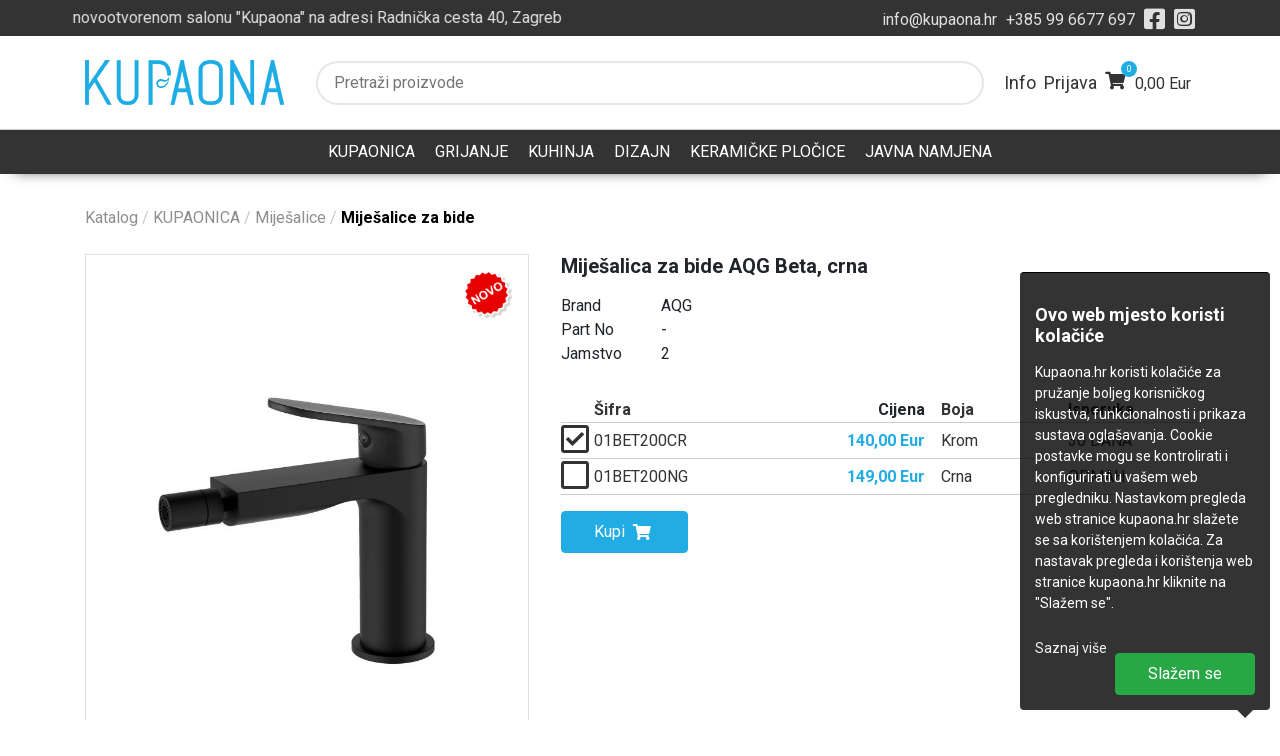

--- FILE ---
content_type: text/html; charset=utf-8
request_url: https://kupaona.hr/artikl/mijesalica-za-bide-aqg-beta-razne-boje
body_size: 11658
content:
<!DOCTYPE html>
<html lang="hr">
	<head>
		<!-- Google tag (gtag.js) -->
<script async src="https://www.googletagmanager.com/gtag/js?id=G-4C5EVRTWKL"></script>
<script>
	window.dataLayer = window.dataLayer || [];
	function gtag(){dataLayer.push(arguments);}
	gtag('js', new Date());

	gtag('config', 'G-4C5EVRTWKL');
</script>        <!-- Google Tag Manager -->
<script>(function(w,d,s,l,i){w[l]=w[l]||[];w[l].push({'gtm.start':
			new Date().getTime(),event:'gtm.js'});var f=d.getElementsByTagName(s)[0],
		j=d.createElement(s),dl=l!='dataLayer'?'&l='+l:'';j.async=true;j.src=
		'https://www.googletagmanager.com/gtm.js?id='+i+dl;f.parentNode.insertBefore(j,f);
	})(window,document,'script','dataLayer','GTM-NTNMP3G');</script>
<!-- End Google Tag Manager -->
		<meta charset="utf-8">
		<meta http-equiv="X-UA-Compatible" content="IE=edge">
		<meta name="viewport" content="width=device-width, initial-scale=1">

		<title>Miješalica za bide AQG Beta, crna | Artikl | KUPAONA.HR</title>

		<meta name="description" content="Najbolji izbor slavina za bide na jednom mjestu po najpovoljnijim cijenama. Kupite AQG BETA i druge modele slavine za bide." />

		<link href="https://kupaona.hr/favicon.ico?v=1.2.2" rel="shortcut icon" />

        <link rel="stylesheet" href="https://kupaona.hr/node_modules/bootstrap/dist/css/bootstrap.min.css?v=1.2.2">
        <link rel="stylesheet" href="https://kupaona.hr/node_modules/izitoast/dist/css/iziToast.min.css?v=1.2.2">
        <link rel="stylesheet" href="https://kupaona.hr/node_modules/nouislider/dist/nouislider.min.css?v=1.2.2">
        <link rel="stylesheet" href="https://kupaona.hr/node_modules/sumoselect/sumoselect.min.css?v=1.2.2">
		<link rel="stylesheet" href="https://kupaona.hr/css/magnific-popup.css?v=1.2.2">
		<link rel="stylesheet" href="https://kupaona.hr/css/owl.carousel.min.css?v=1.2.2">
		<link rel="stylesheet" href="https://kupaona.hr/css/owl.theme.default.min.css?v=1.2.2">
        <link rel="stylesheet" href="https://kupaona.hr/css/fontawesome/css/all.css?v=1.2.2">
		<link rel="stylesheet" href="https://kupaona.hr/css/main.css?v=1.2.2">

        <link rel="preconnect" href="https://fonts.googleapis.com">
        <link rel="preconnect" href="https://fonts.gstatic.com" crossorigin>
        <link href="https://fonts.googleapis.com/css2?family=Roboto:ital,wght@0,400;0,700;1,400&display=swap" rel="stylesheet">

        <meta name="facebook-domain-verification" content="vczcq2t9gtlsmg5t7yebg797pmeeyj" />
        <!-- Facebook Pixel Code -->
<script>
	!function(f,b,e,v,n,t,s)
	{if(f.fbq)return;n=f.fbq=function(){n.callMethod?
		n.callMethod.apply(n,arguments):n.queue.push(arguments)};
		if(!f._fbq)f._fbq=n;n.push=n;n.loaded=!0;n.version='2.0';
		n.queue=[];t=b.createElement(e);t.async=!0;
		t.src=v;s=b.getElementsByTagName(e)[0];
		s.parentNode.insertBefore(t,s)}(window,document,'script',
		'https://connect.facebook.net/en_US/fbevents.js');
	fbq('init', '253553193369548');
	fbq('track', 'PageView');
</script>
<noscript>
	<img height="1" width="1"
		 src="https://www.facebook.com/tr?id=253553193369548&ev=PageView
&noscript=1"/>
</noscript>
<!-- End Facebook Pixel Code -->
		<link rel="apple-touch-icon" sizes="180x180" href="/favicon/apple-touch-icon.png">
<link rel="icon" type="image/png" sizes="32x32" href="/favicon/favicon-32x32.png">
<link rel="icon" type="image/png" sizes="16x16" href="/favicon/favicon-16x16.png">
<link rel="manifest" href="/favicon/site.webmanifest">
<link rel="mask-icon" href="/favicon/safari-pinned-tab.svg" color="#cccccc">
<link rel="shortcut icon" href="/favicon/favicon.ico">
<meta name="msapplication-TileColor" content="#2d89ef">
<meta name="msapplication-config" content="/favicon/browserconfig.xml">
<meta name="theme-color" content="#ffffff">    </head>
	<body>

	<!-- Google Tag Manager (noscript) -->
<noscript><iframe src="https://www.googletagmanager.com/ns.html?id=GTM-NTNMP3G"
                  height="0" width="0" style="display:none;visibility:hidden"></iframe></noscript>
<!-- End Google Tag Manager (noscript) -->	<div class="pre-header">
	<div class="container">
		<div class="row">
            <div class="col-md-6">&nbsp;
                <div class="scrolling-text">
                    Posjetite nas u novootvorenom salonu &quot;Kupaona&quot; na adresi Radnička cesta 40, Zagreb
                </div>
            </div>
			<div class="col-md-6 text-right">
                <a href="mailto:info@kupaona.hr">info@kupaona.hr</a>
                <a href="tel:+385996677697">+385 99 6677 697</a>
                <a href="https://www.facebook.com/kupaona.online/" target="_blank"><i class="fab fa-facebook-square"></i></a>
                <a href="https://www.instagram.com/kupaona.hr/" target="_blank"><i class="fab fa-instagram-square"></i></a>
            </div>
		</div>
	</div>
</div>	<section class="header">
	<div class="container">
		<a href="https://kupaona.hr/" class="logo"><img src="https://kupaona.hr/misc/logo.png" alt="Kupaona.hr" id="logo" class="img-fluid"></a>

		<!-- Search za deskrop 992px i više -->
		<div class="search-wrapper-large">
			<input type="text" id="search-large" placeholder="Pretraži proizvode" autocomplete="off">
			<div id="suggest-large"></div>
		</div>

        <ul class="static-links">
            <li><a href="javascript: void(0)" class="dropdown">Info</a>
                <ul class="submenu">
                    <li><a href="https://kupaona.hr/o-nama" class="">O nama</a></li>
                    <li><a href="https://kupaona.hr/novosti" class="">Novosti</a></li>
                    <li><a href="https://kupaona.hr/kontakt" class="">Kontakt</a></li>
                </ul>
            </li>
            <li><a href="javascript: showLoginSidebar()">Prijava</a></li>
            <li><a href="javascript: showCartSidebar()">
                <i class="fas fa-shopping-cart"></i>
                <span id="cart-badge" class="cart-badge">0</span>
                <span id="cart-total-header" class="cart-total-header"></a></li>
        </ul>
	</div>
</section>	<div class="mobile-menu-bar">
	<i class="fas fa-bars main-menu-btn" id="main-menu-btn"></i>

	
	<!-- Search za mobilne uređaje 991px i ispod -->
	<div class="search-wrapper">
		<input type="text" id="search" placeholder="Pretraži proizvode" autocomplete="off">
		<div id="suggest"></div>
	</div>
</div>
<div class="main-menu" id="main-menu">
	<ul class="level-1"><li class="dropdown"><a href="javascript: void(0)" data-id="1">KUPAONICA</a><ul class="level-2"><li class="show-all"><a href="https://kupaona.hr/katalog/kupaonica">Prikaži sve *</a></li><li class="dropdown"><a href="https://kupaona.hr/katalog/kupaonica/mijesalice">Miješalice</a><ul class="level-3"><li class="show-all"><a href="https://kupaona.hr/katalog/kupaonica/mijesalice">Prikaži sve *</a></li><li class="dropdown"><a href="https://kupaona.hr/katalog/kupaonica/mijesalice/mijesalice-za-umivaonik">Miješalice za umivaonik</a><ul class="level-4"><li class="show-all"><a href="https://kupaona.hr/katalog/kupaonica/mijesalice/mijesalice-za-umivaonik">Prikaži sve *</a></li><li><a href="https://kupaona.hr/katalog/kupaonica/mijesalice/mijesalice-za-umivaonik/mijesalice-na-senzor-i-potisak" class="">Miješalice na senzor i potisak</a></li><li><a href="https://kupaona.hr/katalog/kupaonica/mijesalice/mijesalice-za-umivaonik/podzbukne-mijesalice" class="">Podžbukne miješalice</a></li><li><a href="https://kupaona.hr/katalog/kupaonica/mijesalice/mijesalice-za-umivaonik/standardne-mijesalice-za-umivaonik" class="">Standardne miješalice za umivaonik</a></li><li><a href="https://kupaona.hr/katalog/kupaonica/mijesalice/mijesalice-za-umivaonik/visoke-mijesalice-za-umivaonik" class="">Visoke miješalice za umivaonik</a></li></ul></li><li><a href="https://kupaona.hr/katalog/kupaonica/mijesalice/mijesalice-za-kadu" class="">Miješalice za kadu</a></li><li><a href="https://kupaona.hr/katalog/kupaonica/mijesalice/mijesalice-za-bide" class="">Miješalice za bide</a></li><li class="dropdown"><a href="https://kupaona.hr/katalog/kupaonica/mijesalice/mijesalice-za-tus-kadu">Miješalice za tuš kadu</a><ul class="level-4"><li class="show-all"><a href="https://kupaona.hr/katalog/kupaonica/mijesalice/mijesalice-za-tus-kadu">Prikaži sve *</a></li><li><a href="https://kupaona.hr/katalog/kupaonica/mijesalice/mijesalice-za-tus-kadu/nadzbukne-mijesalice-za-tus-kadu" class="">Nadžbukne miješalice za tuš kadu</a></li></ul></li></ul></li><li class="dropdown"><a href="https://kupaona.hr/katalog/kupaonica/sanitarna-keramika">Sanitarna keramika</a><ul class="level-3"><li class="show-all"><a href="https://kupaona.hr/katalog/kupaonica/sanitarna-keramika">Prikaži sve *</a></li><li><a href="https://kupaona.hr/katalog/kupaonica/sanitarna-keramika/bidei" class="">Bidei</a></li><li><a href="https://kupaona.hr/katalog/kupaonica/sanitarna-keramika/pisoari-" class="">Pisoari </a></li><li><a href="https://kupaona.hr/katalog/kupaonica/sanitarna-keramika/sanitarni-paketi-vodokotlic-wc-skoljka-i-daska-za-wc" class="">Sanit. paketi - školjka, kotlić i daska</a></li><li><a href="https://kupaona.hr/katalog/kupaonica/sanitarna-keramika/toaletne-daske" class="">Toaletne daske</a></li><li class="dropdown"><a href="https://kupaona.hr/katalog/kupaonica/sanitarna-keramika/toaletne-skoljke">Toaletne školjke</a><ul class="level-4"><li class="show-all"><a href="https://kupaona.hr/katalog/kupaonica/sanitarna-keramika/toaletne-skoljke">Prikaži sve *</a></li><li><a href="https://kupaona.hr/katalog/kupaonica/sanitarna-keramika/toaletne-skoljke/konzolne-izljev-u-zid" class="">Konzolne - Izljev u zid</a></li><li><a href="https://kupaona.hr/katalog/kupaonica/sanitarna-keramika/toaletne-skoljke/monoblok" class="">Monoblok</a></li><li><a href="https://kupaona.hr/katalog/kupaonica/sanitarna-keramika/toaletne-skoljke/izljev-u-pod-nadgradne" class="">Stojeće - podne</a></li></ul></li><li class="dropdown"><a href="https://kupaona.hr/katalog/kupaonica/sanitarna-keramika/umivaonici">Umivaonici</a><ul class="level-4"><li class="show-all"><a href="https://kupaona.hr/katalog/kupaonica/sanitarna-keramika/umivaonici">Prikaži sve *</a></li><li><a href="https://kupaona.hr/katalog/kupaonica/sanitarna-keramika/umivaonici/konzolni-umivaonici-na-zid" class="">Konzolni umivaonici- na zid</a></li><li><a href="https://kupaona.hr/katalog/kupaonica/sanitarna-keramika/umivaonici/nadgradni-umivaonici-na-plocu" class="">Nadgradni umivaonici - na ploču</a></li><li><a href="https://kupaona.hr/katalog/kupaonica/sanitarna-keramika/umivaonici/samostojeci-umivaonici" class="">Samostojeći umivaonici</a></li></ul></li></ul></li><li class="dropdown"><a href="https://kupaona.hr/katalog/kupaonica/tus-program">Tuš program</a><ul class="level-3"><li class="show-all"><a href="https://kupaona.hr/katalog/kupaonica/tus-program">Prikaži sve *</a></li><li><a href="https://kupaona.hr/katalog/kupaonica/tus-program/higijenski-tusevi" class="">Higijenski tuševi</a></li><li><a href="https://kupaona.hr/katalog/kupaonica/tus-program/pribor-za-tus-program" class="">Pribor za tuš program</a></li><li><a href="https://kupaona.hr/katalog/kupaonica/tus-program/tus-crijeva" class="">Tuš crijeva</a></li><li><a href="https://kupaona.hr/katalog/kupaonica/tus-program/tus-kompleti" class="">Tuš kompleti</a></li><li><a href="https://kupaona.hr/katalog/kupaonica/tus-program/tus-rucice" class="">Tuš ručice</a></li><li><a href="https://kupaona.hr/katalog/kupaonica/tus-program/tus-ruze" class="">Tuš ruže</a></li><li class="dropdown"><a href="https://kupaona.hr/katalog/kupaonica/tus-program/tus-sistemi">Tuš sistemi</a><ul class="level-4"><li class="show-all"><a href="https://kupaona.hr/katalog/kupaonica/tus-program/tus-sistemi">Prikaži sve *</a></li><li><a href="https://kupaona.hr/katalog/kupaonica/tus-program/tus-sistemi/nadgradni-tus-sistemi" class="">Nadgradni tuš sistemi</a></li><li><a href="https://kupaona.hr/katalog/kupaonica/tus-program/tus-sistemi/podgradni-tus-sistemi" class="">Podgradni tuš sistemi</a></li></ul></li><li><a href="https://kupaona.hr/katalog/kupaonica/tus-program/tus-sustavi" class="">Tuš sustavi </a></li></ul></li><li class="dropdown"><a href="https://kupaona.hr/katalog/kupaonica/kade-i-tus-kade">Kade i tuš kade</a><ul class="level-3"><li class="show-all"><a href="https://kupaona.hr/katalog/kupaonica/kade-i-tus-kade">Prikaži sve *</a></li><li class="dropdown"><a href="https://kupaona.hr/katalog/kupaonica/kade-i-tus-kade/kade">Kade</a><ul class="level-4"><li class="show-all"><a href="https://kupaona.hr/katalog/kupaonica/kade-i-tus-kade/kade">Prikaži sve *</a></li><li><a href="https://kupaona.hr/katalog/kupaonica/kade-i-tus-kade/kade/kade-bez-obloge" class="">Kade bez obloge</a></li><li><a href="https://kupaona.hr/katalog/kupaonica/kade-i-tus-kade/kade/kade-s-oblogom" class="">Kade s oblogom</a></li><li><a href="https://kupaona.hr/katalog/kupaonica/kade-i-tus-kade/kade/samostojece-kade" class="">Samostojeće kade</a></li></ul></li><li><a href="https://kupaona.hr/katalog/kupaonica/kade-i-tus-kade/oprema-za-kade-i-tus-kade" class="">Oprema za kade</a></li><li class="dropdown"><a href="https://kupaona.hr/katalog/kupaonica/kade-i-tus-kade/tus-kade">Tuš kade</a><ul class="level-4"><li class="show-all"><a href="https://kupaona.hr/katalog/kupaonica/kade-i-tus-kade/tus-kade">Prikaži sve *</a></li><li><a href="https://kupaona.hr/katalog/kupaonica/kade-i-tus-kade/tus-kade/kvadratne-tus-kade" class="">Kvadratne tuš kade</a></li><li><a href="https://kupaona.hr/katalog/kupaonica/kade-i-tus-kade/tus-kade/oble-tus-kade" class="">Oble tuš kade</a></li></ul></li></ul></li><li class="dropdown"><a href="https://kupaona.hr/katalog/kupaonica/tus-kabine-vrata-i-stranice">Tuš kabine, vrata i stranice</a><ul class="level-3"><li class="show-all"><a href="https://kupaona.hr/katalog/kupaonica/tus-kabine-vrata-i-stranice">Prikaži sve *</a></li><li class="dropdown"><a href="https://kupaona.hr/katalog/kupaonica/tus-kabine-vrata-i-stranice/kvadratne-tus-kabine">Kvadratne tuš kabine </a><ul class="level-4"><li class="show-all"><a href="https://kupaona.hr/katalog/kupaonica/tus-kabine-vrata-i-stranice/kvadratne-tus-kabine">Prikaži sve *</a></li><li><a href="https://kupaona.hr/katalog/kupaonica/tus-kabine-vrata-i-stranice/kvadratne-tus-kabine/bijele-tus-kabine" class="">Bijele tuš kabine</a></li><li><a href="https://kupaona.hr/katalog/kupaonica/tus-kabine-vrata-i-stranice/kvadratne-tus-kabine/crne-tus-kabine" class="">Crne tuš kabine</a></li><li><a href="https://kupaona.hr/katalog/kupaonica/tus-kabine-vrata-i-stranice/kvadratne-tus-kabine/krom-tus-kabine" class="">Krom tuš kabine</a></li></ul></li><li class="dropdown"><a href="https://kupaona.hr/katalog/kupaonica/tus-kabine-vrata-i-stranice/oble-tus-kabine">Oble tuš kabine </a><ul class="level-4"><li class="show-all"><a href="https://kupaona.hr/katalog/kupaonica/tus-kabine-vrata-i-stranice/oble-tus-kabine">Prikaži sve *</a></li><li><a href="https://kupaona.hr/katalog/kupaonica/tus-kabine-vrata-i-stranice/oble-tus-kabine/bijele-oble-tus-kabine" class="">Bijele oble tuš kabine</a></li><li><a href="https://kupaona.hr/katalog/kupaonica/tus-kabine-vrata-i-stranice/oble-tus-kabine/crne-oble-tus-kabine" class="">Crne oble tuš kabine</a></li><li><a href="https://kupaona.hr/katalog/kupaonica/tus-kabine-vrata-i-stranice/oble-tus-kabine/krom-oble-tus-kabine" class="">Krom oble tuš kabine</a></li></ul></li><li class="dropdown"><a href="https://kupaona.hr/katalog/kupaonica/tus-kabine-vrata-i-stranice/tus-stijene">Tuš stijene</a><ul class="level-4"><li class="show-all"><a href="https://kupaona.hr/katalog/kupaonica/tus-kabine-vrata-i-stranice/tus-stijene">Prikaži sve *</a></li><li><a href="https://kupaona.hr/katalog/kupaonica/tus-kabine-vrata-i-stranice/tus-stijene/stijene-za-kadu" class="">Stijene za kadu</a></li><li class="dropdown"><a href="https://kupaona.hr/katalog/kupaonica/tus-kabine-vrata-i-stranice/tus-stijene/stijene-za-tus-kadu">Stijene za tuš kadu </a><ul class="level-5"><li class="show-all"><a href="https://kupaona.hr/katalog/kupaonica/tus-kabine-vrata-i-stranice/tus-stijene/stijene-za-tus-kadu">Prikaži sve *</a></li><li><a href="https://kupaona.hr/katalog/kupaonica/tus-kabine-vrata-i-stranice/tus-stijene/stijene-za-tus-kadu/bijele-stijene" class="">Bijele stijene</a></li><li><a href="https://kupaona.hr/katalog/kupaonica/tus-kabine-vrata-i-stranice/tus-stijene/stijene-za-tus-kadu/crne-stijene" class="">Crne stijene</a></li><li><a href="https://kupaona.hr/katalog/kupaonica/tus-kabine-vrata-i-stranice/tus-stijene/stijene-za-tus-kadu/druge-vrste-stijena" class="">Druge vrste stijena</a></li><li><a href="https://kupaona.hr/katalog/kupaonica/tus-kabine-vrata-i-stranice/tus-stijene/stijene-za-tus-kadu/krom-stijene" class="">Krom stijene</a></li></ul></li></ul></li><li class="dropdown"><a href="https://kupaona.hr/katalog/kupaonica/tus-kabine-vrata-i-stranice/tus-vrata">Tuš vrata </a><ul class="level-4"><li class="show-all"><a href="https://kupaona.hr/katalog/kupaonica/tus-kabine-vrata-i-stranice/tus-vrata">Prikaži sve *</a></li><li><a href="https://kupaona.hr/katalog/kupaonica/tus-kabine-vrata-i-stranice/tus-vrata/bijela-vrata" class="">Bijela vrata</a></li><li><a href="https://kupaona.hr/katalog/kupaonica/tus-kabine-vrata-i-stranice/tus-vrata/crna-vrata" class="">Crna vrata</a></li><li><a href="https://kupaona.hr/katalog/kupaonica/tus-kabine-vrata-i-stranice/tus-vrata/krom-vrata" class="">Krom vrata</a></li></ul></li></ul></li><li class="dropdown"><a href="https://kupaona.hr/katalog/kupaonica/vodokotlici-i-ugradbeni-vodokotlici">Vodokotlići</a><ul class="level-3"><li class="show-all"><a href="https://kupaona.hr/katalog/kupaonica/vodokotlici-i-ugradbeni-vodokotlici">Prikaži sve *</a></li><li class="dropdown"><a href="https://kupaona.hr/katalog/kupaonica/vodokotlici-i-ugradbeni-vodokotlici/obicni-vodokotlici">Obični vodokotlići</a><ul class="level-4"><li class="show-all"><a href="https://kupaona.hr/katalog/kupaonica/vodokotlici-i-ugradbeni-vodokotlici/obicni-vodokotlici">Prikaži sve *</a></li><li><a href="https://kupaona.hr/katalog/kupaonica/vodokotlici-i-ugradbeni-vodokotlici/obicni-vodokotlici/standardni-vodokotlici" class="">Standardni vodokotlići</a></li></ul></li><li><a href="https://kupaona.hr/katalog/kupaonica/vodokotlici-i-ugradbeni-vodokotlici/tipke-za-vodokotlic" class="">Tipke za vodokotlić</a></li><li><a href="https://kupaona.hr/katalog/kupaonica/vodokotlici-i-ugradbeni-vodokotlici/ugradbeni-vodokotlici-" class="">Ugradbeni vodokotlići </a></li></ul></li><li class="dropdown"><a href="https://kupaona.hr/katalog/kupaonica/kupaonski-namjestaj">Kupaonski namještaj</a><ul class="level-3"><li class="show-all"><a href="https://kupaona.hr/katalog/kupaonica/kupaonski-namjestaj">Prikaži sve *</a></li><li class="dropdown"><a href="https://kupaona.hr/katalog/kupaonica/kupaonski-namjestaj/kupaonska-ogledala">Kupaonska ogledala </a><ul class="level-4"><li class="show-all"><a href="https://kupaona.hr/katalog/kupaonica/kupaonski-namjestaj/kupaonska-ogledala">Prikaži sve *</a></li><li><a href="https://kupaona.hr/katalog/kupaonica/kupaonski-namjestaj/kupaonska-ogledala/kupaonski-ormaric-s-ogledalom" class="">Kupaonski ormarić s ogledalom</a></li><li><a href="https://kupaona.hr/katalog/kupaonica/kupaonski-namjestaj/kupaonska-ogledala/okrugla-ogledala" class="">Okrugla ogledala</a></li><li><a href="https://kupaona.hr/katalog/kupaonica/kupaonski-namjestaj/kupaonska-ogledala/pravokutna-ogledala" class="">Pravokutna ogledala</a></li></ul></li><li class="dropdown"><a href="https://kupaona.hr/katalog/kupaonica/kupaonski-namjestaj/kupaonske-baze">Kupaonske baze</a><ul class="level-4"><li class="show-all"><a href="https://kupaona.hr/katalog/kupaonica/kupaonski-namjestaj/kupaonske-baze">Prikaži sve *</a></li><li><a href="https://kupaona.hr/katalog/kupaonica/kupaonski-namjestaj/kupaonske-baze/kupaonske-baze-sirine-do-45-cm" class="">Kupaonske baze širine do 45 cm</a></li><li><a href="https://kupaona.hr/katalog/kupaonica/kupaonski-namjestaj/kupaonske-baze/kupaonske-baze-sirine-od-46-do-60-cm" class="">Kupaonske baze širine od 46 do 60 cm</a></li><li><a href="https://kupaona.hr/katalog/kupaonica/kupaonski-namjestaj/kupaonske-baze/kupaonske-baze-sirine-od-61-do-80-cm" class="">Kupaonske baze širine od 61 do 80 cm</a></li><li><a href="https://kupaona.hr/katalog/kupaonica/kupaonski-namjestaj/kupaonske-baze/kupaonske-baze-sirine-od-81-do-100-cm" class="">Kupaonske baze širine od 81 do 100 cm</a></li><li><a href="https://kupaona.hr/katalog/kupaonica/kupaonski-namjestaj/kupaonske-baze/kupaonske-baze-sirine-od-101-do-250-cm" class="">Kupaonske baze širine preko 101 cm</a></li></ul></li><li><a href="https://kupaona.hr/katalog/kupaonica/kupaonski-namjestaj/kupaonski-kompleti" class="">Kupaonski kompleti</a></li><li><a href="https://kupaona.hr/katalog/kupaonica/kupaonski-namjestaj/kupaonski-ormarici" class="">Kupaonski ormarići</a></li></ul></li><li><a href="https://kupaona.hr/katalog/kupaonica/keramicke-plocice-lager" class="">Keramičke pločice-lager</a></li><li class="dropdown"><a href="https://kupaona.hr/katalog/kupaonica/sanitarna-galanterija">Sanitarna galanterija</a><ul class="level-3"><li class="show-all"><a href="https://kupaona.hr/katalog/kupaonica/sanitarna-galanterija">Prikaži sve *</a></li><li class="dropdown"><a href="https://kupaona.hr/katalog/kupaonica/sanitarna-galanterija/case-i-drzaci-cekica-za-zube">Čaše i držači četkica za zube </a><ul class="level-4"><li class="show-all"><a href="https://kupaona.hr/katalog/kupaonica/sanitarna-galanterija/case-i-drzaci-cekica-za-zube">Prikaži sve *</a></li><li><a href="https://kupaona.hr/katalog/kupaonica/sanitarna-galanterija/case-i-drzaci-cekica-za-zube/bijeli" class="">Bijeli</a></li><li><a href="https://kupaona.hr/katalog/kupaonica/sanitarna-galanterija/case-i-drzaci-cekica-za-zube/crni" class="">Crni</a></li><li><a href="https://kupaona.hr/katalog/kupaonica/sanitarna-galanterija/case-i-drzaci-cekica-za-zube/druge-boje" class="">Druge boje</a></li><li><a href="https://kupaona.hr/katalog/kupaonica/sanitarna-galanterija/case-i-drzaci-cekica-za-zube/krom" class="">Krom</a></li></ul></li><li class="dropdown"><a href="https://kupaona.hr/katalog/kupaonica/sanitarna-galanterija/dozatori-i-drzaci-sapuna">Dozatori i držači sapuna </a><ul class="level-4"><li class="show-all"><a href="https://kupaona.hr/katalog/kupaonica/sanitarna-galanterija/dozatori-i-drzaci-sapuna">Prikaži sve *</a></li><li><a href="https://kupaona.hr/katalog/kupaonica/sanitarna-galanterija/dozatori-i-drzaci-sapuna/bijela-boja" class="">Bijela boja</a></li><li><a href="https://kupaona.hr/katalog/kupaonica/sanitarna-galanterija/dozatori-i-drzaci-sapuna/crna-boja" class="">Crna boja</a></li><li><a href="https://kupaona.hr/katalog/kupaonica/sanitarna-galanterija/dozatori-i-drzaci-sapuna/druga-boja" class="">Druga boja</a></li><li><a href="https://kupaona.hr/katalog/kupaonica/sanitarna-galanterija/dozatori-i-drzaci-sapuna/krom-boja" class="">Krom boja</a></li></ul></li><li class="dropdown"><a href="https://kupaona.hr/katalog/kupaonica/sanitarna-galanterija/drzaci-rucnika-i-vjesalice">Držači ručnika i vješalice </a><ul class="level-4"><li class="show-all"><a href="https://kupaona.hr/katalog/kupaonica/sanitarna-galanterija/drzaci-rucnika-i-vjesalice">Prikaži sve *</a></li><li><a href="https://kupaona.hr/katalog/kupaonica/sanitarna-galanterija/drzaci-rucnika-i-vjesalice/bijeli-drzaci-i-vjesalice" class="">Bijeli držači i vješalice</a></li><li><a href="https://kupaona.hr/katalog/kupaonica/sanitarna-galanterija/drzaci-rucnika-i-vjesalice/crni-drzaci-i-vjesalice" class="">Crni držači i vješalice</a></li><li><a href="https://kupaona.hr/katalog/kupaonica/sanitarna-galanterija/drzaci-rucnika-i-vjesalice/krom-drzaci-i-vjesalice" class="">Krom držači i vješalice</a></li><li><a href="https://kupaona.hr/katalog/kupaonica/sanitarna-galanterija/drzaci-rucnika-i-vjesalice/razne-boje" class="">Razne boje</a></li></ul></li><li class="dropdown"><a href="https://kupaona.hr/katalog/kupaonica/sanitarna-galanterija/drzaci-toaletnog-papira">Držači toaletnog papira </a><ul class="level-4"><li class="show-all"><a href="https://kupaona.hr/katalog/kupaonica/sanitarna-galanterija/drzaci-toaletnog-papira">Prikaži sve *</a></li><li><a href="https://kupaona.hr/katalog/kupaonica/sanitarna-galanterija/drzaci-toaletnog-papira/bijeli-drzaci" class="">Bijeli držači</a></li><li><a href="https://kupaona.hr/katalog/kupaonica/sanitarna-galanterija/drzaci-toaletnog-papira/crni-drzaci" class="">Crni držači</a></li><li><a href="https://kupaona.hr/katalog/kupaonica/sanitarna-galanterija/drzaci-toaletnog-papira/drzaci-raznih-boja" class="">Držači raznih boja</a></li><li><a href="https://kupaona.hr/katalog/kupaonica/sanitarna-galanterija/drzaci-toaletnog-papira/krom-drzaci" class="">Krom držači</a></li></ul></li><li><a href="https://kupaona.hr/katalog/kupaonica/sanitarna-galanterija/ostala-galanterija" class="">Ostala galanterija</a></li><li class="dropdown"><a href="https://kupaona.hr/katalog/kupaonica/sanitarna-galanterija/sanitarne-kosare">Sanitarne košare</a><ul class="level-4"><li class="show-all"><a href="https://kupaona.hr/katalog/kupaonica/sanitarna-galanterija/sanitarne-kosare">Prikaži sve *</a></li><li><a href="https://kupaona.hr/katalog/kupaonica/sanitarna-galanterija/sanitarne-kosare/inox-i-krom-kosare" class="">Inox i krom košare</a></li></ul></li><li class="dropdown"><a href="https://kupaona.hr/katalog/kupaonica/sanitarna-galanterija/toaletne-cetke">Toaletne četke </a><ul class="level-4"><li class="show-all"><a href="https://kupaona.hr/katalog/kupaonica/sanitarna-galanterija/toaletne-cetke">Prikaži sve *</a></li><li><a href="https://kupaona.hr/katalog/kupaonica/sanitarna-galanterija/toaletne-cetke/bijele-cetke" class="">Bijele četke</a></li><li><a href="https://kupaona.hr/katalog/kupaonica/sanitarna-galanterija/toaletne-cetke/cetke-razne-boje" class="">Četke raznih boja</a></li><li><a href="https://kupaona.hr/katalog/kupaonica/sanitarna-galanterija/toaletne-cetke/crne-cetke" class="">Crne četke</a></li><li><a href="https://kupaona.hr/katalog/kupaonica/sanitarna-galanterija/toaletne-cetke/krom-cetke" class="">Krom četke</a></li></ul></li></ul></li><li class="dropdown"><a href="https://kupaona.hr/katalog/kupaonica/sifoni-i-tus-kanalice">Sifoni i tuš kanalice</a><ul class="level-3"><li class="show-all"><a href="https://kupaona.hr/katalog/kupaonica/sifoni-i-tus-kanalice">Prikaži sve *</a></li><li class="dropdown"><a href="https://kupaona.hr/katalog/kupaonica/sifoni-i-tus-kanalice/sifoni">Sifoni</a><ul class="level-4"><li class="show-all"><a href="https://kupaona.hr/katalog/kupaonica/sifoni-i-tus-kanalice/sifoni">Prikaži sve *</a></li><li><a href="https://kupaona.hr/katalog/kupaonica/sifoni-i-tus-kanalice/sifoni/sifoni-za-umivaonik" class="">Sifoni za umivaonik</a></li></ul></li><li><a href="https://kupaona.hr/katalog/kupaonica/sifoni-i-tus-kanalice/tus-kanalice" class="">Tuš kanalice</a></li></ul></li></ul></li><li class="dropdown"><a href="javascript: void(0)" data-id="2">GRIJANJE</a><ul class="level-2"><li class="show-all"><a href="https://kupaona.hr/katalog/grijanje">Prikaži sve *</a></li><li class="dropdown"><a href="https://kupaona.hr/katalog/grijanje/bojleri">Bojleri</a><ul class="level-3"><li class="show-all"><a href="https://kupaona.hr/katalog/grijanje/bojleri">Prikaži sve *</a></li><li class="dropdown"><a href="https://kupaona.hr/katalog/grijanje/bojleri/elektricni-bojleri">Električni bojleri</a><ul class="level-4"><li class="show-all"><a href="https://kupaona.hr/katalog/grijanje/bojleri/elektricni-bojleri">Prikaži sve *</a></li><li><a href="https://kupaona.hr/katalog/grijanje/bojleri/elektricni-bojleri/elektricni-bojleri-do-30-l" class="">Električni bojleri do 30 l</a></li><li><a href="https://kupaona.hr/katalog/grijanje/bojleri/elektricni-bojleri/elektricni-bojleri-do-50-l" class="">Električni bojleri do 50 l</a></li><li><a href="https://kupaona.hr/katalog/grijanje/bojleri/elektricni-bojleri/elektricni-bojleri-do-80-l" class="">Električni bojleri do 80 l</a></li><li><a href="https://kupaona.hr/katalog/grijanje/bojleri/elektricni-bojleri/elektricni-bojleri-do-100-l" class="">Električni bojleri od 100 l</a></li><li><a href="https://kupaona.hr/katalog/grijanje/bojleri/elektricni-bojleri/protocni-elektricni-bojleri" class="">Protočni električni bojleri</a></li></ul></li><li class="dropdown"><a href="https://kupaona.hr/katalog/grijanje/bojleri/kondenzacijski-bojleri-i-spremnici">Kondenzacijski bojleri</a><ul class="level-4"><li class="show-all"><a href="https://kupaona.hr/katalog/grijanje/bojleri/kondenzacijski-bojleri-i-spremnici">Prikaži sve *</a></li><li><a href="https://kupaona.hr/katalog/grijanje/bojleri/kondenzacijski-bojleri-i-spremnici/kondenzacijski-bojleri-za-grijanje" class="">Kondenzacijski bojleri za grijanje</a></li><li><a href="https://kupaona.hr/katalog/grijanje/bojleri/kondenzacijski-bojleri-i-spremnici/kondenzacijski-bojleri-za-grijanje-i-ptv" class="">Kondenzacijski bojleri za grijanje i PTV</a></li></ul></li></ul></li><li class="dropdown"><a href="https://kupaona.hr/katalog/grijanje/radijatori">Radijatori</a><ul class="level-3"><li class="show-all"><a href="https://kupaona.hr/katalog/grijanje/radijatori">Prikaži sve *</a></li><li class="dropdown"><a href="https://kupaona.hr/katalog/grijanje/radijatori/aluminijski-radijatori">Aluminijski radijatori </a><ul class="level-4"><li class="show-all"><a href="https://kupaona.hr/katalog/grijanje/radijatori/aluminijski-radijatori">Prikaži sve *</a></li><li><a href="https://kupaona.hr/katalog/grijanje/radijatori/aluminijski-radijatori/sirina-do-500-mm" class="">Širina od 300 do 500 mm</a></li><li><a href="https://kupaona.hr/katalog/grijanje/radijatori/aluminijski-radijatori/sirina-do-800-mm" class="">Širina od 500 do 800 mm</a></li><li><a href="https://kupaona.hr/katalog/grijanje/radijatori/aluminijski-radijatori/sirina-do-1000-mm" class="">Širina od 800 do 1000 mm</a></li><li><a href="https://kupaona.hr/katalog/grijanje/radijatori/aluminijski-radijatori/sirina-iznad-1000-mm" class="">Širina preko 1000 mm</a></li></ul></li><li class="dropdown"><a href="https://kupaona.hr/katalog/grijanje/radijatori/kupaonski-radijatori">Kupaonski radijatori </a><ul class="level-4"><li class="show-all"><a href="https://kupaona.hr/katalog/grijanje/radijatori/kupaonski-radijatori">Prikaži sve *</a></li><li><a href="https://kupaona.hr/katalog/grijanje/radijatori/kupaonski-radijatori/visina-do-890-mm" class="">Visina do 890 mm</a></li><li><a href="https://kupaona.hr/katalog/grijanje/radijatori/kupaonski-radijatori/visina-od1121-do-1290-mm" class="">Visina od 1121 do 1290 mm</a></li><li><a href="https://kupaona.hr/katalog/grijanje/radijatori/kupaonski-radijatori/visina-od-1291-do-1462-mm" class="">Visina od 1291 do 1462 mm</a></li><li><a href="https://kupaona.hr/katalog/grijanje/radijatori/kupaonski-radijatori/visina-od-891-do-1120-mm" class="">Visina od 891 do 1120 mm</a></li><li><a href="https://kupaona.hr/katalog/grijanje/radijatori/kupaonski-radijatori/visina-iznad-1462-mm" class="">Visina preko 1462 mm</a></li></ul></li></ul></li><li class="dropdown"><a href="https://kupaona.hr/katalog/grijanje/elektricne-grijalice">Električne grijalice</a><ul class="level-3"><li class="show-all"><a href="https://kupaona.hr/katalog/grijanje/elektricne-grijalice">Prikaži sve *</a></li><li><a href="https://kupaona.hr/katalog/grijanje/elektricne-grijalice/dodatna-oprema-za-elektricne-grijalice" class="">Dodatna oprema za električne grijalice</a></li><li><a href="https://kupaona.hr/katalog/grijanje/elektricne-grijalice/grijalice-na-struju" class="">Grijalice na struju</a></li><li><a href="https://kupaona.hr/katalog/grijanje/elektricne-grijalice/grijani-podlosci-i-tepisi" class="">Grijani podlošci i tepisi</a></li><li><a href="https://kupaona.hr/katalog/grijanje/elektricne-grijalice/termoregulacija-elektricnih-grijalica" class="">Termoregulacija električnih grijalica</a></li></ul></li></ul></li><li class="dropdown"><a href="javascript: void(0)" data-id="79">KUHINJA</a><ul class="level-2"><li class="show-all"><a href="https://kupaona.hr/katalog/kuhinja">Prikaži sve *</a></li><li class="dropdown"><a href="https://kupaona.hr/katalog/kuhinja/sudoperi">Sudoperi</a><ul class="level-3"><li class="show-all"><a href="https://kupaona.hr/katalog/kuhinja/sudoperi">Prikaži sve *</a></li><li class="dropdown"><a href="https://kupaona.hr/katalog/kuhinja/sudoperi/granitni-sudoperi">Granitni sudoperi</a><ul class="level-4"><li class="show-all"><a href="https://kupaona.hr/katalog/kuhinja/sudoperi/granitni-sudoperi">Prikaži sve *</a></li><li><a href="https://kupaona.hr/katalog/kuhinja/sudoperi/granitni-sudoperi/podgradni-sudoperi" class="">Podgradni sudoperi</a></li><li><a href="https://kupaona.hr/katalog/kuhinja/sudoperi/granitni-sudoperi/ugradbeni-sudoperi" class="">Ugradbeni sudoperi</a></li></ul></li></ul></li><li class="dropdown"><a href="https://kupaona.hr/katalog/kuhinja/kuhinjske-slavine">Kuhinjske slavine</a><ul class="level-3"><li class="show-all"><a href="https://kupaona.hr/katalog/kuhinja/kuhinjske-slavine">Prikaži sve *</a></li><li><a href="https://kupaona.hr/katalog/kuhinja/kuhinjske-slavine/inox-slavine" class="">INOX slavine</a></li><li><a href="https://kupaona.hr/katalog/kuhinja/kuhinjske-slavine/obicne-slavine" class="">Obične slavine</a></li></ul></li><li><a href="https://kupaona.hr/katalog/kuhinja/filteri-za-kamenac-sredstva-za-ciscenje" class="">Filteri za vodu i sredstva za čišćenje</a></li></ul></li><li><a href="https://kupaona.hr/katalog/dizajn" class="">DIZAJN</a></li><li><a href="https://kupaona.hr/katalog/keramicke-plocice" class="">KERAMIČKE PLOČICE</a></li><li class="dropdown"><a href="javascript: void(0)" data-id="413">JAVNA NAMJENA</a><ul class="level-2"><li class="show-all"><a href="https://kupaona.hr/katalog/javna-namjena">Prikaži sve *</a></li><li><a href="https://kupaona.hr/katalog/javna-namjena/dozatori-papirnatih-rucnika" class="">Dozatori papirnatih ručnika</a></li><li><a href="https://kupaona.hr/katalog/javna-namjena/dozatori-sapuna-i-dezinfekcijskog-gela" class="">Dozatori sapuna i dezinfekcijskog gela</a></li><li><a href="https://kupaona.hr/katalog/javna-namjena/dozatori-toaletnog-papira" class="">Dozatori toaletnog papira</a></li><li><a href="https://kupaona.hr/katalog/javna-namjena/rukohvati-i-pomoc-pri-kretanju" class="">Rukohvati i pomoć pri kretanju</a></li><li><a href="https://kupaona.hr/katalog/javna-namjena/susila-za-kosu" class="">Sušila za kosu</a></li><li><a href="https://kupaona.hr/katalog/javna-namjena/susila-za-ruke" class="">Sušila za ruke</a></li><li><a href="https://kupaona.hr/katalog/javna-namjena/toaletna-ogledala" class="">Toaletna ogledala</a></li><li><a href="https://kupaona.hr/katalog/javna-namjena/vanjski-tusevi" class="">Vanjski tuševi</a></li></ul></li></ul></div><!-- .main-menu -->
<div class="static-banner lazy" data-bg="https://kupaona.hr/data/images/category/00099.jpg"></div><div class="container ">
	<div class="main-body">
		<div class="main-content">
			<div class="product">
<div class="breadcrumbs"><span class="breadcrumb-separator">/</span><a href="https://kupaona.hr/katalog" class="breadcrumb">Katalog</a><span class="breadcrumb-separator">/</span><a href="https://kupaona.hr/katalog/kupaonica" class="breadcrumb">KUPAONICA</a><span class="breadcrumb-separator">/</span><a href="https://kupaona.hr/katalog/kupaonica/mijesalice" class="breadcrumb">Miješalice</a><span class="breadcrumb-separator">/</span><a href="https://kupaona.hr/katalog/kupaonica/mijesalice/mijesalice-za-bide" class="breadcrumb">Miješalice za bide</a></div><div class="details"><div class="gallery">
    <div class="default-wrapper">
	
	<a href="https://kupaona.hr/data/products/00891/large/default.jpg" class="default-image  img-gallery" title="Miješalica za bide AQG Beta, crna">
		<img data-src="https://kupaona.hr/data/products/00891/large/default.jpg?v=1550496726" alt="" class="img-main img-fluid lazy" />
	</a>

		<div class="stickers">
					<div class="sticker"><img src="https://kupaona.hr/data/stickers/20190219_114609_8.png" alt=""></div>
        	</div>
	</div>

<div class="gallery-wrapper">
    		<div class="gallery-thumb">
			<a href="https://kupaona.hr/data/products/00891/large/nnnnnnnnnnnnnnnnnn.jpg" class="img-gallery" title="Miješalica za bide AQG Beta, crna">
				<img data-src="https://kupaona.hr/data/products/00891/small/nnnnnnnnnnnnnnnnnn.jpg?v=1650640165" alt="" class="lazy" />
			</a>
		</div>
	</div>
</div><div class="info">
    <div class="main">
        <h1>Miješalica za bide AQG Beta, crna </h1>
        <ul class="attribs">
			            <li><span class="product-label">Brand</span>AQG</li>
            <li><span class="product-label">Part No</span>-</li>
            <li><span class="product-label">Jamstvo</span>2</li>
        </ul>
    </div>

<div class="buy-section" data-id="891">
<ul class="pc-table head"><li class="check"></li><li class="code">Šifra</li><li class="price">Cijena</li><li class="variation">Boja</li><li class="delivery">Isporuka</li></ul><ul class="pc-table prod product-select checked" data-code="01BET200CR" data-avail="" id="p-01BET200CR" title="TIP PROIZVODA: Klasična<br />TIP UGRADNJE: Stojeća<br />BOJA: Krom<br />" data-toggle="tooltip" data-html="true" data-placement="top"><li class="check chk-icon"><i class="far fa-check-square"></i></li><li class="code">01BET200CR</li><li class="price product-code-price"><span class="regular-price">140,00 Eur</span></li><li class="variation">Krom</li><li class="delivery">30 DANA</li></ul><ul class="pc-table prod product-select " data-code="01BET200NG" data-avail="2" id="p-01BET200NG" title="BOJA: Crna<br />SERIJA: Beta<br />TIP UGRADNJE: Stojeća<br />TIP PROIZVODA: Klasična<br />" data-toggle="tooltip" data-html="true" data-placement="top"><li class="check chk-icon"><i class="far fa-square"></i></li><li class="code">01BET200NG</li><li class="price product-code-price"><span class="regular-price">149,00 Eur</span></li><li class="variation">Crna</li><li class="delivery"><span class="delivery-now">ODMAH</span></li></ul>	<button class="btn btn-primary buy-btn">Kupi <i class="fas fa-shopping-cart"></i></button>
</div><!-- .buy-section -->

</div><!-- .info -->
</div><div class="product-tabs">
	<nav>
		<div class="nav nav-tabs" id="nav-tab" role="tablist">
			<a class="nav-item nav-link active" id="nav-description-tab" data-toggle="tab" href="#nav-description" role="tab" aria-controls="nav-description" aria-selected="true">Opis</a>
			<a class="nav-item nav-link" id="nav-attachment-tab" data-toggle="tab" href="#nav-attachment" role="tab" aria-controls="nav-attachment" aria-selected="false">Privitci</a>
		</div>
	</nav>
	<div class="tab-content" id="nav-tabContent">
		<div class="tab-pane fade show active" id="nav-description" role="tabpanel" aria-labelledby="nav-description-tab">Aquagrif S.L. (AQG) renomirani je španjolski proizvođač, specijaliziran za izradu kupaonskih i kuhinjskih slavina, tuš sistema, kupaonske galanterije, hidroterapijskih sistema, umivaonika i tuš kada. Ova obiteljska tvrtka uložila je puno u postizanje trajnosti svojih proizvoda, kao i dizajnersku prepoznatljivost. Njihove kvalitetne materijale, vrhunski, moderan dizajn i besprijekornu izradu prepoznalo je i svjetsko tržište, zbog čega se Aquagrif ubrzano širi i modernizira.<br />Aquagrif je savršeni suvremeni spoj izdržljivosti, kvalitete i nenadmašnog dizajna.<br /><br />Jednoručna slavina za bide od mesinga sa crnom mat završnom obradom.<br />Slavina za bide isporučuje se bez sifona s priborom za montažu i dva priključna crijeva. Niska razina buke slavine. <br />Garancija na slavinu 2 godine. Slavina atestirana prema svim EU standardima.<br /><br />Detaljne specifikacije proizvoda mogu se pronaći u priloženom PDF dokumentu.</div>
		<div class="tab-pane fade" id="nav-attachment" role="tabpanel" aria-labelledby="nav-attachment-tab">
            <div class="attachment-wrapper"><a href="https://kupaona.hr/data/products/00891/doc/00891.pdf" target="_blank" class="attachment"><i class="fas fa-file-pdf"></i> Otvori privitak</a></div>        </div>
	</div>
</div>
<div class="container">
    <div class="keypoints">
        <div class="keypoint">
            <h2><i class="fas fa-truck"></i> Dostava na području čitave Hrvatske <i class="fas fa-angle-down expand"></i></h2>
            <p>Robu dostavljamo na području čitave Hrvatske, u najkraćem mogućem roku.</p>
        </div>
        <div class="keypoint">
            <h2><i class="fas fa-wallet"></i> Načini plaćanja <i class="fas fa-angle-down expand"></i></h2>
            <p>Nudimo mogućnost plaćanja gotovinom i karticom<!-- ili pouzećem-->. Također, postoji mogućnost obročnog plaćanja za iznose koji prelaze 66 eura.<!--<br/><br/><span class="note">Plaćanje pouzećem vrijedi samo za lagersku robu.</span>--></p>
        </div>
        <div class="keypoint">
            <h2><i class="fas fa-shield-alt"></i> Povrati <i class="fas fa-angle-down expand"></i></h2>
            <p>Ako niste 100% zadovoljni naručenim proizvodom, možete ga vratiti unutar 14 dana u originalnom pakiranju, te ćemo Vam naplaćeni iznos u potpunosti refundirati.<br/><br/><span class="note">Roba po narudžbi se ne može vratiti.<br />Moguće je vratiti samo lagersku robu.</span></p>
        </div>
        <!--
        <div class="keypoint">
            <h2><i class="fas fa-tag"></i> Jamstvo najniže cijene <i class="fas fa-angle-down expand"></i></h2>
            <p>Surađujemo direktno s proizvođačima te se trudimo ponuditi najniže cijene. Ukoliko pronađete isti proizvod s nižom cijenom, izjednačit ćemo Vam cijenu te besplatno dostaviti naručeni proizvod.</p>
        </div>
        -->
    </div>
</div>
<p class="note">Besplatna dostava za manje pakete. Za više informacija kontaktirajte nas putem stranice <a href="https://kupaona.hr/kontakt">kontakt</a>.</p>
</div>
		</div>

			</div><!-- .main-body -->
</div><!-- .main-container -->

	<!-- Izdvojene novosti -->
	
	<!-- Povezani proizvodi -->
	<div class="container related-products "><h4 class="rel-title">Povezani proizvodi</h4><div class="owl-carousel owl-theme owl-products-wrapper"><div class="product-wrapper" onclick="jumpTo('https://kupaona.hr/artikl/mijesalica-za-bide-cisal-falk')"><div class="product"><div class="price-tag">-20%</div><div class="image"><div class="center"><img data-src="https://kupaona.hr/data/products/01193/small/default.jpg?v=1562851351" alt="Miješalica za bide CISAL Falk, krom" class="img-fluid lazy" style="width:100%;" /></div></div><h2>Miješalica za bide CISAL Falk, krom</h2><div class="price"><span class="old-price">76,00 Eur</span><br /><span class="regular-price">60,80 Eur</span></div></div></div></div><!-- owl-carousel --></div>
	<!-- Mapa -->
	
	<!-- Footer -->
	<div class="footer">
	<div class="container">
		<div class="row">
			<div class="col-md-4 links">
                <img data-src="https://kupaona.hr/misc/logo-white.png" alt="Kupaona.hr" class="img-fluid logo lazy">
                <p>Trgovina &amp; web shop - Kompletno opremite kupaonicu ili kuhinju i pronađite idealno rješenje za Vašu kupaonicu, podove,
                    grijanje ili klimatizaciju. Posjetite nas u salonu u Radnička cesta 40 ili kupujte iz udobnosti fotelje na našem
                    webshopu</p>

				<h4>Linkovi</h4><br />
				<a href="https://kupaona.hr/o-nama"><i class="fas fa-desktop"></i> &nbsp; O nama</a>
				<a href="https://kupaona.hr/novosti"><i class="fas fa-desktop"></i> &nbsp; Novosti</a>
				<a href="https://kupaona.hr/kontakt"><i class="fas fa-desktop"></i> &nbsp; Kontakt</a>
				<br />
                <a href="https://kupaona.hr/opci-uvjeti-prodaje"><i class="fas fa-desktop"></i> &nbsp; Opći uvjeti prodaje</a>
                <a href="https://kupaona.hr/politika-zastite-privatnosti"><i class="fas fa-desktop"></i> &nbsp; Politika zaštite privatnosti</a>
				<a href="https://kupaona.hr/nacini-placanja"><i class="fas fa-desktop"></i> &nbsp; Načini plaćanja</a>
				<a href="https://kupaona.hr/kolacici"><i class="fas fa-desktop"></i> &nbsp; Kolačići</a>
                <a href="https://kupaona.hr/misc/OBRAZAC_ZA_JEDNOSTRANI_RASKID_UGOVORA.pdf" target="_blank"><i class="fas fa-desktop"></i> &nbsp; Obrazac za jednostrani raskid ugovora</a>
			</div>
			<div class="col-md-4 info">
				<h4>Vip Prom d.o.o.</h4>
				<br />
				<p>
	<i class="fas fa-map-marker-alt"></i> <a href="https://goo.gl/maps/qmturp7EeX2pSgos9" class="address-link" target="_blank">Radnička cesta 40</a>, 10000 Zagreb<br />
	<br />
	<i class="fas fa-phone-square"></i><a href="tel:+385996677697" class="phone-link"> +385 99 6677 697</a><br />
	<br />
	<i class="fas fa-at"></i> <a href="mailto:info@kupaona.hr" class="mail-link">info@kupaona.hr</a><br />
    <br />
    Radno vrijeme:<br />
    Pon-Pet: 08:00 - 19:00<br />
    Subota: 08:00 - 14:00<br />
</p>
				OIB: 02771587087<br />
				MBS: 080364848<br />
				<br />
				<strong>Zagrebačka banka d.d.</strong><br />
				IBAN: HR8723600001102205924<br />
				SWIFT: ZABAHR2X<br />
				<br />
				<strong>Privredna banka Zagreb d.d.</strong><br />
				IBAN: HR1323400091110818096<br />
                <br />
                Fiksni tečaj konverzije: 1 Eur = 7.53450 Kn
			</div>
			<div class="col-md-4">
				<h4>Kontaktirajte nas</h4><br />
				<form action="" class="form contact-form" method="post">
	<fieldset>
		<div class="form-group">
			<input type="text" class="form-control name" placeholder="Ime i prezime *">
		</div>
		<div class="form-group">
			<input type="text" class="form-control phone" placeholder="Broj telefona">
		</div>
		<div class="form-group">
			<input type="text" class="form-control email" placeholder="Vaša email adresa *">
		</div>
		<div class="form-group">
			<textarea class="form-control message" rows="6" placeholder="Poruka *"></textarea>
		</div>

        <div class="form-group current-product d-none"></div>

		<div class="alert email-status"></div>

		<p class="gdpr">U skladu sa GDPR odredbom osobni podatci se koriste samo za potrebe komunikacije te se ne ustupaju trećim stranama.</p>

		<button type="submit" class="btn btn-primary send-mail">Pošalji</button>
	</fieldset>
</form>
			</div>
		</div>
	</div>
</div>

    <!-- Credits -->
    <section class="credits-wrapper">
	<div class="container">
		<div class="row credits">
			<div class="col-sm-6">Copyright &copy; Vip Prom d.o.o.</div>
			<div class="col-sm-6"><a href="https://newart-studio.com/izrada-web-stranica/">Web dizajn</a> & <a href="https://newart-studio.com/seo-optimizacija/">SEO</a> by NewArt Studio</div>
		</div>
	</div>
</section>

    <!-- Call To Action Modal -->
    <div class="modal fade" id="call-to-action-modal" tabindex="-1" aria-labelledby="callToActionModalLabel" aria-hidden="true">
	<div class="modal-dialog modal-dialog-centered">
		<div class="modal-content">
			<div class="modal-header">
				<h5 class="modal-title" id="callToActionModalLabel">Pošaljite nam upit</h5>
				<button type="button" class="close" data-dismiss="modal" aria-label="Close">
					<span aria-hidden="true">&times;</span>
				</button>
			</div>
			<div class="modal-body">
				<form action="" class="form contact-form" method="post">
	<fieldset>
		<div class="form-group">
			<input type="text" class="form-control name" placeholder="Ime i prezime *">
		</div>
		<div class="form-group">
			<input type="text" class="form-control phone" placeholder="Broj telefona">
		</div>
		<div class="form-group">
			<input type="text" class="form-control email" placeholder="Vaša email adresa *">
		</div>
		<div class="form-group">
			<textarea class="form-control message" rows="6" placeholder="Poruka *"></textarea>
		</div>

        <div class="form-group current-product d-none"></div>

		<div class="alert email-status"></div>

		<p class="gdpr">U skladu sa GDPR odredbom osobni podatci se koriste samo za potrebe komunikacije te se ne ustupaju trećim stranama.</p>

		<button type="submit" class="btn btn-primary send-mail">Pošalji</button>
	</fieldset>
</form>
			</div>
			<div class="modal-footer">
				<button type="button" class="btn btn-secondary" data-dismiss="modal">Zatvori</button>
			</div>
		</div>
	</div>
</div>
    <!-- Overlay -->
    <div class="overlay"></div>

    <!-- Login forma -->
    <div class="sidebar sidebar-login">
    <div class="close-action">
        <span class="hide-sidebar">Zatvori <i class="fas fa-times"></i></span>
    </div>
    	<form action="" class="login-form row "">
    <div class="col-lg-12">
        <div class="form-group ">
            <label for="login-user" class="">Email</label>
            <div class="">
                <input type="text" class="form-control login-user" name="username" placeholder="Korisničko ime">
            </div>
        </div>
        <div class="form-group ">
            <label for="password" class="">Lozinka</label>
            <div class="">
                <input type="password" class="form-control login-pass" name="password" placeholder="Lozinka">
            </div>
        </div>
        <div class="">
            <div class="btn btn-primary prijava">Prijava</div>
        </div>
        <div class="login-status alert" role="alert"></div>
        <div class="lost-password">
            <a href="https://kupaona.hr/zaboravljena-lozinka">Zaboravljena lozinka?</a>
        </div>
    </div>
</form>
    <div class="sidebar-separator"></div>
	<div>
    <h3>Registracija</h3>
    <p>Ukoliko još nemate korisnički račun možete ga stvoriti i na taj način si olakšati kupovinu sljedeći puta. Registracija zahtjeva minimalno podataka i gotova je u dva koraka.</p>
    <a href="https://kupaona.hr/registracija" class="btn btn-secondary">Registracija</a>
</div>
    </div>
    <!-- Košarica -->
	<div class="sidebar sidebar-cart">
	<div class="close-action">
		<span class="hide-sidebar">Zatvori <i class="fas fa-times"></i></span>
	</div>
	<div class="cart-details"></div>
</div>
    <!-- Cookie accept -->
		<div id="cookie">
		<h4 id="cookie_header">Ovo web mjesto koristi kolačiće</h4>
		<p>Kupaona.hr koristi kolačiće za pružanje boljeg korisničkog iskustva, funkcionalnosti i prikaza sustava oglašavanja. Cookie postavke mogu se kontrolirati i konfigurirati u vašem web pregledniku. Nastavkom pregleda web stranice kupaona.hr slažete se sa korištenjem kolačića. Za nastavak pregleda i korištenja web stranice kupaona.hr kliknite na &quot;Slažem se&quot;.</p>
		<div id="cookie_btn_wrapper">
			<a href="https://kupaona.hr/kolacici">Saznaj više</a>
			<button type="button" class="btn btn-success" id="cookie_btn">Slažem se</button>
		</div>
	</div>

    <script src="https://kupaona.hr/node_modules/jquery/dist/jquery.min.js?v=1.2.2"></script>
    <script src="https://kupaona.hr/node_modules/bootstrap/dist/js/bootstrap.bundle.min.js?v=1.2.2"></script>
    <script src="https://kupaona.hr/node_modules/izitoast/dist/js/iziToast.min.js?v=1.2.2"></script>
    <script src="https://kupaona.hr/node_modules/nouislider/dist/nouislider.min.js?v=1.2.2"></script>
    <script src="https://kupaona.hr/node_modules/vanilla-lazyload/dist/lazyload.min.js?v=1.2.2"></script>
    <script src="https://kupaona.hr/node_modules/sumoselect/jquery.sumoselect.min.js?v=1.2.2"></script>

    <script src="https://kupaona.hr/js/jquery.magnific-popup.min.js?v=1.2.2"></script>
	<script src="https://kupaona.hr/js/jquery.number_format.min.js?v=1.2.2"></script>
	<script src="https://kupaona.hr/js/jquery.highlight.min.js?v=1.2.2"></script>
	<script src="https://kupaona.hr/js/owl.carousel.min.js?v=1.2.2"></script>
	<script>

		const site_root = 'https://kupaona.hr/';
		const return_url = 'kosarica'
		const current_page = 'artikl';
		const user_status = 'guest';
		const referer = '';
		const currentUrl = 'artikl/mijesalica-za-bide-aqg-beta-razne-boje';
		const queryStringFilters = '';
		const isCeramics = false;
		const isDesign = false;
		const genericFilters = '{"":[0]}';

		const currency = 'Eur';
		const currencyAlt = 'Kn';
		const currencyAltActive = 0;
		const currencyRate = 7.53450;
		const sessionTimeout = 1440000;

		const message = {
			emailRequiredField : ' je obavezan podatak',
			emailInvalidFormat : 'Upišite email adresu u ispravnom formatu',
			productUnavailable : 'Artikl trenutno nije raspoloživ',
			userDataSaveSucsess : 'Podaci uspješno spremljeni',
			userDataSaveError : 'Došlo je do greške, podaci nisu spremljeni',
			linkToCart : 'Za povratak na košaricu kliknite <a href="' + return_url + '">ovdje</a>',
			basicData : 'Kako bi mogli završiti narudžbu molimo vas da provjerite da li ste upisali sve podatke: ime, prezime, adresu, poštanski broj, grad i broj mobitela',
		    sidebarUnavailable: 'Sve akcije za korekciju košarice dostupne su na ovom ekranu',
            cartModificationDisabled: 'Sadržaj košarice nije moguće modificirati na ovom ekanu',
			passRequired: 'Novu lozinku potrebno je upisati u oba polja',
		    passSame: 'Lozinke moraju biti iste',
            passChanged: 'Vaša lozinka je promjenjena',
            passNotChanged: 'Došlo je do greške, obratite nam se putem kontakt forme',
		    emailRequired: 'Email adresa je obavezan podatak',
            emailResetSuccess: 'Na Vašu email adresu poslan je link pomoću kojeg možete izvršiti promjenu lozinke',
            emailResetError: 'Kod za promjenu lozinke nije poslan, obratite se podršci',
            emailResetNotInUse: 'Korisničko ime nije u upotrebi',
            paymentOption: "Plaćanje pouzećem moguće je jedino ukoliko odaberete dostavu na kućnu adresu"
		};

		const emailMsg = {
            emailRequiredName : 'Upišite ime',
            emailRequiredEmail : 'Upišite email adresu',
            emailCorrectEmail : 'Upišite ispravnu email adresu.',
            emailRequiredMsg : 'Upišite tekst poruke.',
            emailSentOk : 'Vaša email poruka je poslana.',
            emailSentNok1 : 'GREŠKA: Email nije poslan, molimo pokušajte kasnije',
            emailSentNok2 : 'GREŠKA: Email nije poslan, niste unijeli sve potrebne podatke'
		};

		const minAndMaxValues = null;

    </script>
	<script src="https://kupaona.hr/js/main.js?v=1.2.2"></script>
	<script src="https://kupaona.hr/js/email.js?v=1.2.2"></script>

    
	
    </body>
</html>


--- FILE ---
content_type: text/html; charset=utf-8
request_url: https://kupaona.hr/php/ajax.quick_cart.php
body_size: -2
content:
<div class="items-wrapper">Vaša košarica je prazna!</div><div class="subtotal">Ukupno: <span id="cart-total-sidebar">0,00 kn</span></div>

--- FILE ---
content_type: text/css
request_url: https://kupaona.hr/css/main.css?v=1.2.2
body_size: 10632
content:
::-webkit-scrollbar {
  width: 10px;
}
::-webkit-scrollbar-track {
  background: #f1f1f1;
}
::-webkit-scrollbar-thumb {
  background: #333;
}
::-webkit-scrollbar-thumb:hover {
  background: #333;
}
html {
  margin: 0;
  padding: 0;
  font-size: 16px;
}
h1,
h2,
h3,
h4,
h5,
h6 {
  font-family: "Roboto", sans-serif;
  font-weight: 700;
  margin: 1rem 0;
}
h1 {
  font-size: 40px;
}
h2 {
  font-size: 30px;
}
h3 {
  font-size: 24px;
}
h4 {
  font-size: 20px;
}
div,
span,
td,
p,
li,
a {
  font-family: "Roboto", sans-serif;
  font-weight: 400;
  font-size: 1rem;
}
.pre-header {
  background-color: #333;
  padding-top: 0.25rem;
  padding-bottom: 0.25rem;
}
.pre-header [class*=col-] {
  position: relative;
  overflow: hidden;
  color: rgba(255, 255, 255, 0.85);
  font-weight: 400;
  font-size: 1rem;
  align-self: center;
}
.pre-header [class*=col-] a {
  display: inline-block;
  margin-left: 5px;
  color: inherit;
  transition: color 0.25s linear;
}
.pre-header [class*=col-] a [class*=fa-] {
  font-size: 1.5rem;
  position: relative;
  top: 3px;
  display: inline-block;
}
.pre-header [class*=col-] a:hover {
  text-decoration: none;
  color: #fff;
}
.header {
  position: sticky;
  top: 0;
  z-index: 19;
  padding-top: 1.5rem;
  padding-bottom: 1.5rem;
  border-bottom: 1px solid #ccc;
  background-color: #fff;
}
.header .container {
  display: flex;
  flex-direction: row;
  height: 45px;
  align-items: center;
}
.header .container .logo {
  display: flex;
}
.header .container .logo img {
  align-self: center;
}
.header .container .search-wrapper-large {
  position: relative;
  margin-left: 2rem;
  margin-right: 1rem;
  display: flex;
  flex: 1;
}
.header .container .search-wrapper-large input#search-large {
  padding: 0.5rem 1rem;
  width: 100%;
  border: 2px solid rgba(129, 129, 129, 0.2);
  border-radius: 24px;
  align-self: center;
}
.header .container .search-wrapper-large #suggest-large {
  display: none;
  position: absolute;
  top: 44px;
  left: 20px;
  right: 20px;
  background-color: #fff;
  box-shadow: 0 5px 5px 0 rgba(0, 0, 0, 0.5);
  padding: 1rem;
}
.header .container .search-wrapper-large #suggest-large ul {
  padding: 0;
  height: 450px;
  overflow-y: auto;
}
.header .container .search-wrapper-large #suggest-large ul li {
  display: block;
  padding: 0.25rem 0;
  list-style-type: none;
  border-bottom: 1px solid rgba(0, 0, 0, 0.1);
}
.header .container .search-wrapper-large #suggest-large ul li a {
  color: #333;
  font-size: 0.8rem;
  line-height: 1rem;
}
.header .container .search-wrapper-large #suggest-large ul li a .code {
  font-size: inherit;
}
.header .container .search-wrapper-large #suggest-large ul li a .highlight {
  background-color: #333;
  color: #fff;
  font-size: inherit;
}
.header .container .search-wrapper-large #suggest-large .suggest-show-all {
  margin-left: auto;
  display: block;
  margin-top: 1rem;
}
.header .container ul {
  margin: 0;
  padding: 0;
  list-style-type: none;
}
.header .container ul.static-links {
  display: flex;
}
.header .container ul.static-links li {
  align-self: center;
}
.header .container ul.static-links li a {
  display: inline-block;
  position: relative;
  margin: 0;
  padding: 0 0.25rem;
  font-family: "Roboto", sans-serif;
  font-size: 1.125rem;
  color: #333;
  text-align: center;
  transition: all 0.25s ease-out;
}
.header .container ul.static-links li a:hover {
  color: rgba(0, 0, 0, 0.5);
  text-decoration: none;
}
.header .container ul.static-links li a.active {
  background-color: #fff;
  font-weight: 700;
  border-radius: 10px;
}
.header .container ul.static-links li a .fa-shopping-cart {
  position: absolute;
  top: 2px;
}
.header .container ul.static-links li a .cart-badge {
  position: absolute;
  top: -8px;
  left: 20px;
  display: block;
  width: 1rem;
  height: 1rem;
  background-color: #21ade4;
  border-radius: 50%;
  text-align: center;
  line-height: 1rem;
  color: #fff;
  font-size: 0.5625rem;
}
.header .container ul.static-links li a .cart-total-header {
  display: inline-block;
  margin-left: 1.875rem;
  text-align: right;
}
.header .container ul > li {
  position: relative;
  display: inline-block;
}
.header .container ul.submenu {
  display: none;
  position: absolute;
  top: 30px;
  left: 0;
  padding: 0.5rem;
  background-color: #fff;
  box-shadow: 0 8px 5px -5px rgba(0, 0, 0, 0.47);
  border: 1px solid rgba(0, 0, 0, 0.12);
}
.header .container ul.submenu > li a {
  display: inline-block;
  padding: 0.25rem 0;
  width: 135px;
  text-align: left;
  text-indent: 0.5rem;
}
.header .container ul.submenu.visible {
  display: block;
}
.mobile-menu-bar {
  display: flex;
  background-color: #333;
  color: #fff;
  text-align: left;
  padding: 0.5rem 0.5rem;
}
.mobile-menu-bar #main-menu-btn {
  padding: 9px 10px;
  margin-right: 6px;
  background-color: #000;
  border-radius: 4px;
  font-size: 1.75rem;
}
.mobile-menu-bar #mobile-filter-btn {
  display: flex;
  align-items: center;
  padding: 0 10px;
  margin-right: 6px;
  background-color: #000;
  border-radius: 4px;
}
.mobile-menu-bar .search-wrapper {
  position: relative;
  width: 100%;
}
.mobile-menu-bar .search-wrapper input#search {
  width: 100%;
  border: 0;
  border-radius: 4px;
  padding: 10.5px;
  color: #000;
}
.mobile-menu-bar .search-wrapper #suggest {
  position: absolute;
  background-color: rgba(0, 0, 0, 0.9);
  max-height: calc(100vh - 250px);
  width: 100%;
  z-index: 25;
}
.mobile-menu-bar .search-wrapper #suggest ul {
  margin: 0;
  padding: 1rem;
  list-style-type: none;
  height: 472px;
  overflow-y: auto;
}
.mobile-menu-bar .search-wrapper #suggest ul li {
  padding: 0.25rem;
  border-bottom: 1px solid rgba(255, 255, 255, 0.1);
}
.mobile-menu-bar .search-wrapper #suggest ul li a {
  font-size: 0.875rem;
  color: rgba(255, 255, 255, 0.7);
}
.mobile-menu-bar .search-wrapper #suggest ul li a span {
  font-size: inherit;
}
.mobile-menu-bar .search-wrapper #suggest ul li a span.highlight {
  background-color: rgba(255, 255, 255, 0.33);
}
.mobile-menu-bar .search-wrapper #suggest .suggest-show-all {
  display: block;
  margin: 1rem;
  margin-left: auto;
}
.static-banner {
  height: 250px;
  display: none;
}
.carousel {
  height: calc(100vw / 1920 * 500);
}
.carousel .carousel-inner .carousel-item {
  height: calc(100vw / 1920 * 500);
  background-position: 50% 0;
  background-repeat: no-repeat;
  background-size: cover;
}
.carousel .carousel-inner .link {
  cursor: pointer;
}
.main-body {
  display: flex;
  padding-top: 2rem;
  padding-bottom: 2rem;
}
.main-body .main-content {
  order: 2;
  flex: 1;
}
.main-body .aside {
  position: relative;
  width: 210px;
  margin-bottom: 0;
  margin-right: 2rem;
  z-index: 5;
}
.main-body .aside .close-aside-filter {
  display: none;
}
.main-body .aside h2 {
  position: relative;
  margin-top: 0;
  font-size: 1.125rem;
  font-family: "Roboto", sans-serif;
  text-transform: uppercase;
}
.main-body .aside h2:after {
  content: "";
  position: absolute;
  background-color: #333;
  width: 33px;
  height: 3px;
  bottom: -8px;
  left: 0;
}
.main-body .aside .partial-menu {
  margin-bottom: 1rem;
}
.main-body .aside .partial-menu ul {
  padding: 0;
}
.main-body .aside .partial-menu ul li {
  list-style-type: none;
}
.main-body .aside .partial-menu ul li .fas {
  display: none;
}
.main-body .aside .partial-menu ul li a {
  display: block;
  position: relative;
  padding: 0.25rem 0;
  color: #999;
}
.main-body .aside .partial-menu ul li a:hover {
  text-decoration: none;
  color: #333;
}
.main-body .aside .aside-filter-block {
  border-bottom: 1px solid #e0dcdc;
  padding-bottom: 0.5rem;
  margin-bottom: 0.75rem;
}
.main-body .aside .aside-filter-block .brand.disabled,
.main-body .aside .aside-filter-block .spec.disabled {
  display: none;
}
.main-body .aside .aside-filter-block > div {
  margin-bottom: 0.25rem;
  color: #999;
}
.main-body .aside .aside-filter-block > div:hover {
  color: #333;
  cursor: pointer;
}
.main-body .aside .aside-filter-block > div:hover .far {
  color: inherit;
}
.main-body .aside .aside-filter-block > div.active {
  color: #21ade4;
  cursor: pointer;
}
.main-body .aside .aside-filter-block > div.active .far {
  color: inherit;
}
.main-body .aside .aside-filter-block > div .far {
  display: inline-block;
  margin-right: 0.5rem;
  font-size: 1.5rem;
  color: #ccc;
  position: relative;
  top: 3px;
}
.main-body .aside .aside-filter-block > div .count {
  margin-left: 0.5rem;
  position: relative;
  top: -0.125rem;
  display: inline-block;
  width: 1.125rem;
  height: 1.125rem;
  line-height: 1.125rem;
  text-align: center;
  background-color: #eaeaea;
  border-radius: 0.5rem;
  font-size: 0.75rem;
  font-weight: 700;
  color: rgba(0, 0, 0, 0.5);
}
.main-body .aside .aside-filter-block > div.disabled {
  color: #ddd;
}
.main-body .aside .aside-filter-block > div.disabled:hover {
  color: #ddd;
  cursor: default;
}
.main-body .aside .aside-filter-block > div.disabled .far {
  color: #ddd;
}
.main-body .aside .aside-filter-block > div.disabled .count {
  color: #ddd;
  background-color: #fafafa;
}
.main-body .aside .slider-wrapper {
  border-bottom: 1px solid #e0dcdc;
  padding-bottom: 0.5rem;
  margin-bottom: 1rem;
}
.main-body .aside .slider-wrapper .range-slider {
  margin: 2rem 0.5rem 1rem;
}
.main-body .aside .slider-wrapper .selected-values {
  display: flex;
}
.main-body .aside .slider-wrapper .selected-values .value-wrapper {
  width: 50%;
  color: #8e8e8e;
  font-size: 0.875rem;
}
.main-body .aside .slider-wrapper .selected-values .value-wrapper:last-child {
  text-align: right;
}
.main-body .aside .slider-wrapper .selected-values .value-wrapper .value,
.main-body .aside .slider-wrapper .selected-values .value-wrapper .unit {
  font-size: inherit;
  color: inherit;
}
.main-body .aside .reset-filter {
  margin-top: 1rem;
  text-align: right;
  color: #21ade4;
}
.main-body .aside .reset-filter a {
  color: inherit;
}
.related-products {
  margin-bottom: 1rem;
}
.footer {
  padding-top: 1rem;
  padding-bottom: 1rem;
  background-color: #333;
  color: #fff;
  border-top: 1px solid #5e5e5e;
}
.footer .col {
  padding: 1em;
  font-size: 1rem;
}
.footer .col h4 {
  font-weight: 700;
  color: #fff;
}
.footer a {
  color: inherit;
}
.footer a:hover {
  color: #fff;
}
.footer .links .logo {
  margin-top: 21px;
  margin-bottom: 1.5rem;
}
.footer .links p {
  margin-bottom: 2rem;
}
.footer .links a {
  display: block;
  line-height: 14px;
  text-decoration: none;
  margin-bottom: 10px;
}
.footer .links a:hover {
  font-weight: 700;
}
.footer .fa {
  display: inline-block;
  width: 17px;
  text-align: center;
}
.footer .address-link,
.footer .phone-link,
.footer .mail-link {
  text-decoration: none;
}
.credits-wrapper {
  background-color: #222;
  border-top: 1px solid rgba(255, 255, 255, 0.1);
}
.credits-wrapper .credits {
  color: #d2d2d2;
  padding-top: 0.5rem;
  padding-bottom: 0.5rem;
}
.credits-wrapper .credits [class*=col-] {
  height: 40px;
  line-height: 40px;
  padding-left: 0;
  padding-right: 0;
}
.credits-wrapper .credits [class*=col-]:last-child {
  text-align: right;
}
.credits-wrapper .credits [class*=col-] a {
  color: #f2f2f2;
  text-decoration: none;
}
.credits-wrapper .credits [class*=col-] a:hover {
  text-decoration: underline;
}
.home .nav {
  margin-left: -1px;
}
.home .nav-tabs {
  border-bottom: 0;
  margin-bottom: 0.125rem;
}
.home .nav-tabs .nav-link {
  margin-right: 0.25rem;
  margin-bottom: 0.25rem;
  padding: 0.5rem;
  border-radius: 0.25rem;
  border: 1px solid #e4e4e4;
}
.home .nav-tabs .nav-link.active {
  background-color: #21ade4;
  color: #fff;
  border-color: #21ade4;
}
.home .virtual-category-banner {
  margin-left: -1px;
  padding: 0.75rem;
  border-left: 1px solid rgba(119, 119, 119, 0.2);
  border-right: 1px solid rgba(119, 119, 119, 0.2);
}
.home .virtual-category-banner img {
  margin: 0 auto;
  display: block;
  max-width: 100%;
}
.katalog h1 {
  display: none;
}
.katalog .category-description {
  margin-bottom: 2rem;
}
.katalog .category-description .fas {
  display: none;
}
.katalog .partial-menu {
  display: none;
}
.katalog .products-wrapper .product-wrapper .product .bf-tag {
  top: 8.25rem;
}
.owl-carousel .product-wrapper .bf-tag {
  top: 8.5rem;
}
.product .details {
  display: flex;
  flex-wrap: wrap;
}
.product .details .gallery {
  width: 40%;
  display: flex;
  flex-direction: column;
}
.product .details .gallery .default-wrapper {
  position: relative;
  margin-bottom: 0.5rem;
  padding: 0.5rem;
  aspect-ratio: 1/1;
  border: 1px solid #dee2e6;
}
.product .details .gallery .default-wrapper .default-image {
  display: block;
  width: 100%;
  height: 100%;
}
.product .details .gallery .default-wrapper .default-image .img-main {
  display: block;
  width: 100%;
  height: 100%;
  object-fit: contain;
}
.product .details .gallery .default-wrapper .new-tag {
  position: absolute;
  top: 23px;
  left: 7px;
  width: 125px;
  height: auto;
  line-height: 60px;
  color: #c6302c;
  font-weight: bold;
  font-size: 16px;
  transform: rotate(-20deg);
}
.product .details .gallery .default-wrapper .stickers {
  position: absolute;
  top: 15px;
  right: 15px;
  display: flex;
  flex-direction: row;
}
.product .details .gallery .default-wrapper .stickers .sticker {
  max-width: 50px;
}
.product .details .gallery .default-wrapper .stickers .sticker img {
  display: block;
  width: 100%;
}
.product .details .gallery .gallery-wrapper {
  display: flex;
  flex-wrap: wrap;
  margin-left: -0.125rem;
  margin-right: -0.125rem;
  margin-bottom: 2rem;
}
.product .details .gallery .gallery-wrapper .gallery-thumb {
  margin: 0.125rem;
  width: calc(25% - .25rem);
  border: 1px solid #dee2e6;
  padding: 0.125rem;
  aspect-ratio: 1/1;
}
.product .details .gallery .gallery-wrapper .gallery-thumb a {
  display: block;
  width: 100%;
  height: 100%;
}
.product .details .gallery .gallery-wrapper .gallery-thumb a img {
  display: block;
  width: 100%;
  height: 100%;
  object-fit: contain;
}
.product .details .info {
  flex: 1;
  margin-left: 2rem;
}
.product .details .info .main h1 {
  margin-top: 0;
  font-size: 1.25rem;
}
.product .details .info .main .brand-img {
  display: block;
  max-width: 125px;
  max-height: 125px;
  margin-left: auto;
}
.product .details .info .main ul.attribs {
  margin: 0 0 2rem;
  padding: 0;
  list-style-type: none;
}
.product .details .info .main ul.attribs .product-label {
  display: inline-block;
  width: 100px;
}
.product .details .info .buy-section .pc-table {
  margin: 0;
  padding: 0;
  list-style-type: none;
  display: flex;
  flex-wrap: wrap;
  border-bottom: 1px solid rgba(0, 0, 0, 0.2);
}
.product .details .info .buy-section .pc-table.head li {
  font-weight: 700;
}
.product .details .info .buy-section .pc-table li {
  align-self: center;
}
.product .details .info .buy-section .pc-table li.check {
  width: 33px;
}
.product .details .info .buy-section .pc-table li.check .far {
  font-size: 2rem;
  cursor: pointer;
  color: #333;
}
.product .details .info .buy-section .pc-table li.code {
  width: calc(30% - 33px);
  color: #333;
  line-break: anywhere;
}
.product .details .info .buy-section .pc-table li.price {
  width: 30%;
  text-align: right;
  padding-right: 1rem;
}
.product .details .info .buy-section .pc-table li.price span {
  display: inline-block;
  width: 100%;
}
.product .details .info .buy-section .pc-table li.price span.old-price {
  color: #bdbdbd;
  text-decoration: line-through;
}
.product .details .info .buy-section .pc-table li.price span.regular-price {
  color: #21ade4;
  font-weight: 700;
}
.product .details .info .buy-section .pc-table li.price span.save {
  color: #333;
}
.product .details .info .buy-section .pc-table li.variation {
  width: 20%;
  color: #333;
  line-break: anywhere;
  padding-right: 1rem;
}
.product .details .info .buy-section .pc-table li.delivery {
  width: 20%;
  color: #333;
  line-break: anywhere;
}
.product .details .info .buy-section .buy-btn {
  margin-top: 1rem;
}
.product .details .info .ceramics-buy-section .controls {
  margin-top: 2rem;
  padding-left: 1.5rem;
  display: flex;
}
.product .details .info .ceramics-buy-section .controls .control {
  position: relative;
  width: 100px;
  margin-right: 4rem;
}
.product .details .info .ceramics-buy-section .controls .control .label {
  text-align: center;
  position: absolute;
  bottom: -1.75rem;
  width: 100%;
}
.product .details .info .ceramics-buy-section .controls .control .action {
  position: absolute;
  top: 50%;
  font-size: 3rem;
  background-color: #FFF;
  border-radius: 2.5rem;
  text-align: center;
  line-height: 2.125rem;
  width: 2.5rem;
  height: 2.5rem;
  cursor: pointer;
  box-shadow: 0 0 5px -2px rgba(0, 0, 0, 0.5);
  user-select: none;
}
.product .details .info .ceramics-buy-section .controls .control .action.minus {
  left: 0;
  transform: translateX(-50%) translateY(-50%);
}
.product .details .info .ceramics-buy-section .controls .control .action.plus {
  right: 0;
  transform: translateX(50%) translateY(-50%);
}
.product .details .info .ceramics-buy-section .controls .control .input {
  display: block;
  padding: 1rem 0.5rem;
  border: 1px solid #ccc;
  border-radius: 0.25rem;
  text-align: center;
  width: 100px;
}
.product .details .info .ceramics-buy-section .package-info {
  margin-top: 3rem;
}
.product .details .info .ceramics-buy-section .price-wrapper .price {
  display: inline-block;
  font-size: inherit;
  margin-right: 0.5rem;
}
.product .details .info .ceramics-buy-section .price-wrapper .price.old {
  color: rgba(0, 0, 0, 0.25);
  text-decoration: line-through;
}
.product .details .info .ceramics-buy-section .price-wrapper .promo-price {
  display: inline-block;
  font-size: inherit;
  color: #bd0101;
  margin-right: 0.5rem;
}
.product .details .info .ceramics-buy-section .price-wrapper .save {
  display: inline-block;
  font-size: inherit;
  background-color: #bd0101;
  padding: 0.75rem 1.25rem;
  color: #fff;
  border-radius: 2rem;
}
.product .details .info .ceramics-buy-section .total {
  margin-top: 3rem;
  font-size: 1.25rem;
  font-weight: 700;
}
.product .details .info .ceramics-buy-section .total span {
  font-size: inherit;
}
.product .details .info .ceramics-buy-section .buy-button-wrapper {
  margin-top: 2rem;
}
.product .details .info .ceramics-buy-section .buy-button-wrapper .ceramics-buy-btn {
  padding: 1rem 2.5rem;
}
.product .details .info .service-section {
  margin-top: 1.5rem;
}
.product .details .info .service-section .serv.serv-name {
  font-weight: 700;
}
.product .details .info .service-section .serv.serv-price {
  margin: 1rem 0;
}
.product .details .info .service-section .serv.serv-descr {
  margin-top: 1rem;
}
.product .product-tabs {
  margin-top: 2rem;
  margin-bottom: 2rem;
}
.product .product-tabs .tab-content {
  border: 1px solid #dee2e6;
  border-top: 0;
  padding: 1rem;
}
.product .product-tabs .tab-content .attachment {
  color: inherit;
  transition: opacity 0.125s linear;
}
.product .product-tabs .tab-content .attachment:hover {
  text-decoration: none;
  opacity: 0.75;
}
.news .wrapper {
  display: flex;
  flex-direction: row;
  flex-wrap: wrap;
  margin-left: -0.5rem;
  margin-right: -0.5rem;
}
.news .wrapper .card {
  display: flex;
  flex-direction: column;
  width: calc(25% - 1rem);
  border: 1px solid #cccccc5c;
  border-radius: 0.25rem;
  margin: 0.5rem;
  overflow: hidden;
}
.news .wrapper .card .thumb {
  width: 100%;
  height: 166px;
}
.news .wrapper .card .thumb img {
  display: block;
  width: 100%;
  height: 100%;
  object-fit: cover;
}
.news .wrapper .card .body {
  padding: 0.75rem;
  flex: 1;
  display: flex;
  flex-direction: column;
}
.news .wrapper .card .body h2 {
  margin-top: 0;
  font-size: 1.25rem;
}
.news .wrapper .card .body h2 a {
  font-size: inherit;
  color: #21ade4;
}
.news .wrapper .card .body .text {
  margin-bottom: 1rem;
}
.news .wrapper .card .body .date {
  margin-top: auto;
  font-style: italic;
  color: #999;
}
.single-news .body {
  margin-bottom: 2em;
}
.single-news .body .date {
  margin-bottom: 15px;
}
.single-news .body .rft-body p {
  margin-bottom: 2rem;
}
.single-news .gallery {
  display: flex;
  flex-wrap: wrap;
  margin-left: -1px;
  margin-right: -1px;
}
.single-news .gallery .thumb {
  position: relative;
  width: 20%;
  height: 138px;
  border: 1px solid #fff;
}
.single-news .gallery .thumb a {
  display: block;
  width: 100%;
  height: 100%;
  overflow: hidden;
}
.single-news .gallery .thumb a img {
  width: 100%;
  height: 100%;
  object-fit: cover;
}
.order h3 {
  position: relative;
  border-bottom: 1px solid rgba(0, 0, 0, 0.1);
  margin-bottom: 1rem;
}
.order h3:before {
  width: 0;
  height: 0;
  border-left: 10px solid transparent;
  border-right: 10px solid transparent;
  border-top: 10px solid rgba(0, 0, 0, 0.1);
  content: "";
  position: absolute;
  bottom: -11px;
  left: 0;
  display: none;
}
.order .choices-wrapper {
  margin-bottom: 3rem;
}
.order .choices-wrapper .choice {
  height: 100%;
  cursor: pointer;
  display: block;
  font-weight: normal;
  padding: 10px;
  border: 1px solid rgba(0, 0, 0, 0.05);
  border-bottom: 0.25rem solid #8e8e8e;
  transition: all 0.25s linear;
}
.order .choices-wrapper .choice .far {
  display: block;
  margin: 0 auto;
  font-size: 2rem;
  text-align: center;
}
.order .choices-wrapper .choice h4 {
  margin: 0.75rem 0;
  text-align: center;
}
.order .choices-wrapper .choice p {
  color: #8e8e8e;
  margin: 0;
  text-align: center;
}
.order .choices-wrapper .choice:hover {
  border-bottom: 0.25rem solid #1a9dd1;
}
.order .choices-wrapper .choice.active {
  border-bottom: 0.25rem solid #21ade4;
}
.order .choices-wrapper .choice.disabled {
  opacity: 0.5;
  cursor: initial;
}
.order .btn-wrapper {
  margin-bottom: 3rem;
  text-align: right;
}
.bid .seller-info {
  padding-bottom: 1rem;
  margin-bottom: 1rem;
  border-bottom: 1px solid #ccc;
}
.bid .buyer-info {
  margin-bottom: 1rem;
}
.bid .cart-items {
  margin-bottom: 1rem;
}
.bid .cart-items .cart-row .num {
  display: block;
}
.bid .cart-footer.delivery {
  margin-top: 0;
  margin-bottom: 0;
}
.bid .cart-footer.sum {
  margin-top: 0;
}
.bid .cart-footer.tax {
  padding-top: 1rem;
  border-top: 1px solid #ddd;
}
.bid .cart-footer.tax > [class*=col-] {
  color: #8e8e8e;
}
.bid .cart-footer.prominent > [class*=col-] {
  font-weight: 700;
}
.bid .delivery-note {
  position: relative;
}
.bid .delivery-note [class*=fa-] {
  position: absolute;
  top: 1rem;
  left: 1rem;
}
.bid .delivery-note p {
  padding-left: 3rem;
}
.ceramics-wrapper {
  position: relative;
  background-color: #121212;
}
.ceramisc-catalog {
  display: flex;
  flex-wrap: wrap;
  padding: 2px;
}
.ceramisc-catalog .item {
  position: relative;
  display: block;
  padding: 2px;
  width: calc(100% / 4);
  height: calc((100vw - 4px) / 4);
  overflow: hidden;
}
.ceramisc-catalog .item img.product {
  display: block;
  width: 100%;
  height: 100%;
  object-fit: cover;
}
.ceramisc-catalog .item img.brand {
  position: absolute;
  bottom: -100px;
  left: 50%;
  transform: translateX(-50%);
  max-width: 25%;
  max-height: 25%;
  transition: all 0.25s linear;
  transition-delay: 0.125s;
  z-index: 2;
}
.ceramisc-catalog .item .name {
  position: absolute;
  top: 50%;
  left: 20%;
  right: 20%;
  transform: translateY(-50%);
  padding: 1rem;
  text-align: center;
  background-color: rgba(255, 255, 255, 0.8);
  color: #000;
  z-index: 2;
  transition: all 0.25s linear;
}
.ceramisc-catalog .item .item-overlay {
  position: absolute;
  top: 2px;
  left: 2px;
  right: 2px;
  bottom: 2px;
  background-color: rgba(255, 255, 255, 0.8);
  transform: translateX(-100%);
  transition: all 0.125s linear;
  z-index: 1;
  opacity: 0;
}
.ceramisc-catalog .item:hover img.brand {
  bottom: 1rem;
}
.ceramisc-catalog .item:hover .name {
  background-color: #000;
  color: #fff;
}
.ceramisc-catalog .item:hover .item-overlay {
  transform: translateX(0);
  opacity: 1;
}
.ceramics-single {
  position: relative;
  background-color: #121212;
}
.ceramics-single .call-to-action-wrapper {
  margin-right: 1rem;
}
.ceramics-single .back {
  display: inline-flex;
  align-items: center;
  position: absolute;
  top: 1rem;
  left: 1rem;
  padding: 1rem;
  background-color: rgba(255, 255, 255, 0.75);
  box-shadow: 0 3px 10px -5px rgba(0, 0, 0, 0.25);
  border-radius: 32px;
  color: #000;
  z-index: 1;
}
.ceramics-single .back .fa-solid {
  display: inline-block;
  margin-right: 1rem;
  font-size: 2rem;
  transition: all 0.125s linear;
}
.ceramics-single .back:hover {
  text-decoration: none;
}
.ceramics-single .back:hover .fa-solid {
  margin-right: 2rem;
}
.ceramics-single .main-banner {
  position: relative;
  height: calc(100vw / 3);
  max-height: 450px;
}
.ceramics-single .main-banner .main {
  display: block;
  width: 100%;
  height: 100%;
  object-fit: cover;
}
.ceramics-single .main-banner .brand {
  position: absolute;
  left: 1rem;
  bottom: 1rem;
  width: 250px;
  max-width: 30%;
}
.ceramics-single .specs {
  padding-top: 5rem;
  padding-bottom: 5rem;
}
.ceramics-single .specs .title {
  margin: 0 0 3rem;
  color: #f2f2f2;
}
.ceramics-single .specs .description {
  padding-right: 3rem;
  color: #fff;
  text-align: justify;
}
.ceramics-single .specs .download {
  display: inline-block;
  margin-top: 5rem;
  color: #fff;
}
.ceramics-single .specs .download .fa-download {
  margin-right: 1rem;
  display: inline-flex;
  background-color: rgba(255, 255, 255, 0.25);
  border-radius: 50%;
  width: 3.5rem;
  height: 3.5rem;
  font-size: 1.25rem;
  transition: all 0.125s linear;
}
.ceramics-single .specs .download .fa-download::before {
  margin: auto;
}
.ceramics-single .specs .download:hover {
  text-decoration: none;
}
.ceramics-single .specs .download:hover .fa-download {
  background-color: #fff;
  color: #000;
}
.ceramics-single .colors-wrapper {
  position: relative;
  padding: 5rem 0;
}
.ceramics-single .colors-wrapper h2 {
  margin-bottom: 3rem;
  text-align: center;
  color: #fff;
}
.ceramics-single .colors-wrapper .colors {
  display: flex;
  flex-wrap: wrap;
  justify-content: center;
}
.ceramics-single .colors-wrapper .colors .color {
  display: block;
  padding: 0.5rem;
}
.ceramics-single .colors-wrapper .colors .color img {
  display: block;
  width: 150px;
  height: 150px;
  overflow: hidden;
  object-fit: contain;
}
.ceramics-single .colors-wrapper .colors .color .name {
  margin-top: 1rem;
  text-align: center;
  color: #fff;
}
.ceramics-single .gallery-wrapper {
  position: relative;
  padding: 5rem 0;
}
.ceramics-single .gallery-wrapper h2 {
  margin-bottom: 3rem;
  text-align: center;
  color: #fff;
}
.ceramics-single .gallery-wrapper .gallery {
  margin: 0 0.5rem;
  display: flex;
  flex-wrap: wrap;
}
.ceramics-single .gallery-wrapper .gallery .image {
  display: block;
  margin: 0.5rem;
  width: calc(20% - 1rem);
  height: calc(((100vw - 1rem) / 5) - 1rem - 2px);
  border-radius: 1rem;
  overflow: hidden;
}
.ceramics-single .gallery-wrapper .gallery .image img {
  display: block;
  width: 100%;
  height: 100%;
  object-fit: cover;
}
.ceramics-single .separator:before {
  content: "";
  height: 1px;
  position: absolute;
  top: 0;
  left: 18%;
  right: 18%;
  background-color: rgba(255, 255, 255, 0.2);
}
.design-catalog {
  padding-top: 3rem;
  padding-bottom: 3rem;
  background-color: #121212;
}
.design-catalog .container {
  position: relative;
}
.design-catalog .container .sticky-container {
  padding-left: 1rem;
  padding-right: 1rem;
  margin-left: -15px;
  margin-right: -15px;
}
.design-catalog .design-header {
  display: flex;
}
.design-catalog .design-header .text {
  background-color: #333;
  width: 50%;
  padding: 3rem;
  color: #f2f2f2;
}
.design-catalog .design-header .text h1 {
  margin-bottom: 2rem;
}
.design-catalog .design-header .image {
  width: 50%;
}
.design-catalog .design-header .image img {
  display: block;
  width: 100%;
  height: 100%;
  object-fit: cover;
}
.design-catalog .design-products {
  display: flex;
  flex-wrap: wrap;
  margin: 0 -1% 2rem;
}
.design-catalog .design-products .item {
  display: flex;
  flex-direction: column;
  width: 31.3333%;
  margin: 1%;
  margin-bottom: 2rem;
}
.design-catalog .design-products .item:hover {
  opacity: 0.75;
  text-decoration: none;
}
.design-catalog .design-products .item .thumb {
  margin-bottom: 1rem;
  background-color: #f8f8f8;
  height: 354px;
  display: flex;
  transition: all 0.125s linear;
}
.design-catalog .design-products .item .thumb img {
  width: 100%;
  height: auto;
  object-fit: cover;
}
.design-catalog .design-products .item .brand {
  color: rgba(255, 255, 255, 0.65);
}
.design-catalog .design-products .item .name {
  color: rgba(255, 255, 255, 0.85);
  font-weight: 700;
}
.design-single {
  padding-top: 3rem;
  padding-bottom: 3rem;
  background-color: #121212;
}
.design-single .container {
  position: relative;
}
.design-single .container .call-to-action-wrapper {
  margin-bottom: 1.5rem;
}
.design-single .breadcrumbs .breadcrumb:last-child {
  color: #f2f2f2;
}
.design-single .main {
  display: flex;
  margin-bottom: 7rem;
}
.design-single .main .image-wrapper {
  width: 50%;
}
.design-single .main .image-wrapper .image img {
  display: block;
  max-width: 100%;
  height: auto;
  border-radius: 1rem;
}
.design-single .main .info {
  width: 50%;
  padding: 0 3rem;
}
.design-single .main .info .title {
  margin: 0 0 3rem;
  color: #f2f2f2;
}
.design-single .main .info .brand {
  margin: 0 0 3rem;
  color: #929292;
}
.design-single .main .info .description {
  margin: 0 0 3rem;
  color: #e2e2e2;
}
.design-single .main .info .description p {
  color: inherit;
}
.design-single .main .info .description table {
  border: 1px solid rgba(255, 255, 255, 0.25);
  border-collapse: collapse;
}
.design-single .main .info .description table td {
  padding: 0.5rem;
}
.design-single .colors-wrapper {
  position: relative;
  padding: 5rem 0;
}
.design-single .colors-wrapper h2 {
  margin-bottom: 3rem;
  text-align: center;
  color: #fff;
}
.design-single .colors-wrapper .colors {
  display: flex;
  flex-wrap: wrap;
  justify-content: center;
}
.design-single .colors-wrapper .colors .color {
  display: block;
  padding: 0.5rem;
}
.design-single .colors-wrapper .colors .color img {
  display: block;
  width: 150px;
  height: 150px;
  overflow: hidden;
  object-fit: contain;
  border-radius: 1rem;
}
.design-single .colors-wrapper .colors .color .name {
  margin-top: 1rem;
  text-align: center;
  color: #fff;
}
.design-single .gallery-wrapper {
  position: relative;
  padding: 5rem 0;
}
.design-single .gallery-wrapper h2 {
  margin-bottom: 3rem;
  text-align: center;
  color: #fff;
}
.design-single .gallery-wrapper .gallery {
  display: flex;
  flex-wrap: wrap;
  margin-left: -0.5rem;
  margin-right: -0.5rem;
}
.design-single .gallery-wrapper .gallery .image {
  display: block;
  margin: 0.5rem;
  width: calc(20% - 1rem);
  height: 209px;
}
.design-single .gallery-wrapper .gallery .image img {
  display: block;
  width: 100%;
  height: 100%;
  object-fit: cover;
  border-radius: 1rem;
}
.design-single .separator:before {
  content: "";
  height: 1px;
  position: absolute;
  top: 0;
  left: 18%;
  right: 18%;
  background-color: rgba(255, 255, 255, 0.2);
}
.sumo-filters-page .sticky-container {
  position: sticky;
  top: 138px;
  background-color: #121212;
  padding: 1rem 0;
  z-index: 3;
}
.sumo-filters-page .sticky-container .action-buttons {
  display: flex;
  justify-content: space-between;
}
.sumo-filters-page .sticky-container .action-buttons .filter-button-wrapper .filter-btn {
  position: relative;
  background-color: #21ade4;
  display: inline-block;
  padding: 0.75rem 1.5rem;
  border-radius: 2rem;
  color: #fff;
  transition: all 0.25s linear;
  border: 0;
}
.sumo-filters-page .sticky-container .call-to-action-wrapper {
  margin-top: 0;
  margin-bottom: 0;
}
.sumo-filters {
  margin: 1rem 0;
  display: none;
  flex-wrap: wrap;
}
.sumo-filters .SumoSelect {
  width: 23.6%;
  margin: 0.5%;
}
.sumo-filters label {
  margin-bottom: 0;
}
.sumo-reset-btn {
  display: inline-block;
  margin-bottom: 0.5rem;
  text-decoration: none;
  color: #21ade4;
}
.sumo-reset-btn:hover {
  text-decoration: underline;
}
.virtual-category-single h2 {
  margin-bottom: 2rem;
}
.virtual-category-hub h2 {
  margin-bottom: 2rem;
}
.virtual-category-hub .virtual-categories-wrapper {
  display: flex;
  flex-wrap: wrap;
  flex-direction: row;
  margin-left: -0.5rem;
  margin-right: -0.5rem;
}
.virtual-category-hub .virtual-categories-wrapper .virtual-category-card {
  margin: 0.5rem;
  padding: 0.5rem;
  width: calc(25% - 1rem);
  border: 1px solid rgba(119, 119, 119, 0.2);
  border-radius: 0.5rem;
}
.virtual-category-hub .virtual-categories-wrapper .virtual-category-card .virtual-category-image {
  aspect-ratio: 4/3;
  background-color: #00AEEF;
  display: flex;
  border-radius: 0.5rem;
}
.virtual-category-hub .virtual-categories-wrapper .virtual-category-card .virtual-category-image img {
  max-width: 66%;
  margin: auto;
}
.virtual-category-hub .virtual-categories-wrapper .virtual-category-card a {
  display: block;
  margin-top: 0.5rem;
  padding: 0.5rem 0;
  color: #21ade4;
  text-align: center;
  text-transform: uppercase;
}
.products-wrapper {
  display: flex;
  flex-direction: row;
  flex-wrap: wrap;
}
.product-wrapper {
  position: relative;
  box-sizing: border-box;
  margin: -1px 0 0 -1px;
  padding: 0.75rem;
  width: calc(25% + 1px);
  border: 1px solid rgba(119, 119, 119, 0.2);
  background-color: #fff;
  transition: transform 0.125s linear;
}
.product-wrapper .price-tag {
  position: absolute;
  top: -0.25rem;
  right: -0.25rem;
  width: 3rem;
  height: 3rem;
  line-height: 3rem;
  text-align: center;
  font-size: 1rem;
  color: #fff;
  background-color: #D82B04;
  border-radius: 50%;
  animation: pulsate 2s ease-out infinite;
  z-index: 1;
}
.product-wrapper .new-tag {
  position: absolute;
  top: -0.25rem;
  left: -0.25rem;
  display: block;
  max-width: 33%;
  z-index: 1;
}
.product-wrapper .bf-tag {
  position: absolute;
  top: 12rem;
  right: -0.25rem;
  display: block;
  max-width: 60px;
  z-index: 1;
}
.product-wrapper .multi-color {
  position: absolute;
  bottom: -0.25rem;
  right: -0.25rem;
  width: 2rem;
  height: 2rem;
  border-radius: 50%;
  z-index: 1;
  background: url(../misc/multi-colors.png) 50% 50% no-repeat;
  background-size: 2rem 2rem;
}
.product-wrapper .product {
  position: relative;
  display: flex;
  height: 100%;
  flex-direction: column;
  transition: transform 0.125s linear;
}
.product-wrapper .product .underlay {
  position: absolute;
  top: -1rem;
  right: -1rem;
  bottom: -1rem;
  left: -1rem;
  background-color: #fff;
  opacity: 0;
  visibility: hidden;
  transition: opacity 0.125s linear;
  z-index: 10;
}
.product-wrapper .product .image {
  position: relative;
  overflow: hidden;
  aspect-ratio: 1/1;
  background: url(images/ajax-loader.gif) 50% 50% no-repeat;
}
.product-wrapper .product .image .center {
  position: absolute;
  width: 100%;
  height: 100%;
  transform: translateX(50%) translateY(50%);
}
.product-wrapper .product .image .center img {
  display: block;
  max-width: 100%;
  max-height: 100%;
  transform: translateX(-50%) translateY(-50%);
}
.product-wrapper .product .image .center img.lazy {
  opacity: 0;
}
.product-wrapper .product .image .center img.lazy.loaded {
  opacity: 1;
}
.product-wrapper .product .image .center img.lazy::before {
  content: "";
  display: block;
  width: 100%;
  padding-top: 56.25%;
  background-color: #f0f0f0;
}
.product-wrapper .product .image .center img.lazy.loaded::before {
  display: none;
}
.product-wrapper .product h2 {
  font-size: 1.125rem;
  line-height: 1.375rem;
  color: #0A080A;
  text-align: center;
  line-break: auto;
}
.product-wrapper .product .price {
  margin-top: auto;
  text-align: center;
  color: #21ade4;
}
.product-wrapper .product .price .old-price {
  color: #ccc;
  text-decoration: line-through;
}
.product-wrapper .product .price .regular-price {
  font-weight: 700;
}
.product-wrapper .product .fadein-block {
  position: absolute;
  top: calc(100% + 1rem);
  opacity: 0;
  visibility: hidden;
  text-align: center;
  width: 100%;
  height: 85px;
  color: #0A080A;
  transition: opacity 0.125s linear;
  overflow: hidden;
  font-size: 0.875rem;
}
.product-wrapper:hover {
  text-decoration: none;
  z-index: 10;
}
.product-wrapper:hover .price-tag,
.product-wrapper:hover .new-tag,
.product-wrapper:hover .multi-color,
.product-wrapper:hover .bf-tag {
  z-index: 12;
}
.product-wrapper:hover .product {
  transform: translateY(-5px);
}
.product-wrapper:hover .product .underlay {
  opacity: 1;
  visibility: visible;
  box-shadow: 0 0 1rem rgba(0, 0, 0, 0.2);
  margin-bottom: -10px;
}
.product-wrapper:hover .product .image {
  z-index: 11;
}
.product-wrapper:hover .product h2,
.product-wrapper:hover .product .price {
  z-index: 11;
}
.product-wrapper:hover .product .fadein-block {
  opacity: 1;
  visibility: visible;
  z-index: 11;
  border-top: 1px solid rgba(119, 119, 119, 0.2);
  padding-top: 0.75rem;
}
.alt-price {
  color: #999;
  font-size: 0.875rem;
}
.owl-products-wrapper .product-wrapper {
  margin: 0;
  width: 100%;
  height: 100%;
  padding: 0.5rem;
}
.breadcrumbs {
  margin-bottom: 1.5rem;
}
.breadcrumbs .breadcrumb {
  display: inline-block;
  padding: 0;
  margin: 0;
  border-radius: unset;
  background-color: unset;
  color: #8e8e8e;
}
.breadcrumbs .breadcrumb:last-child {
  color: #000;
  font-weight: 700;
}
.breadcrumbs .breadcrumb-separator {
  color: #8e8e8e;
  opacity: 0.5;
  display: inline-block;
  margin: 0 0.25rem;
}
.breadcrumbs .breadcrumb-separator:first-child {
  display: none;
}
.front-news .wrapper {
  display: flex;
  flex-direction: row;
}
.front-news .wrapper .card {
  background-position: 50% 50%;
  background-repeat: no-repeat;
  background-size: cover;
  width: calc(100vw / 6);
  height: calc(100vw / 6);
  border: 0;
  border-radius: 0;
}
.front-news .wrapper .card:hover .title-background {
  height: calc(100vw / 6 / 2.75);
}
.front-news .wrapper .card .title-background {
  position: relative;
  margin-top: auto;
  padding: 0.5rem;
  background-color: rgba(0, 0, 0, 0.75);
  height: calc(100vw / 6 / 2);
  transition: height 0.25s ease-out;
  overflow: hidden;
}
.front-news .wrapper .card .title-background:after {
  position: absolute;
  top: 1rem;
  left: 0.5rem;
  content: "";
  display: block;
  width: 2rem;
  height: 0.125rem;
  background-color: #fff;
}
.front-news .wrapper .card .title-background .title {
  display: block;
  margin-top: 1rem;
  font-size: 1rem;
  color: #fff;
}
.keypoints {
  display: flex;
  flex-wrap: wrap;
  background-color: #f2f2f2;
  margin: 2rem -15px;
}
.keypoints .keypoint {
  padding: 1rem;
  width: 33.33333%;
}
.keypoints .keypoint h2 {
  margin-top: 0;
  margin-bottom: 1rem;
  font-size: 1rem;
  text-align: center;
}
.keypoints .keypoint h2 .expand {
  float: right;
  top: 2px;
  display: none;
}
.keypoints .keypoint p {
  font-size: 0.75rem;
  text-align: center;
  margin-bottom: 0;
}
.keypoints .keypoint p .note {
  font-size: inherit;
  text-transform: uppercase;
  color: #bd0101;
}
.main-categories {
  display: none;
  margin-bottom: 2rem;
}
.main-categories .main-category {
  display: flex;
  flex-direction: column;
  flex: 1;
  padding: 1rem 0.5rem;
  background-color: #21ade4;
  text-align: center;
  position: relative;
  overflow: hidden;
}
.main-categories .main-category .name {
  display: block;
  font-weight: 700;
  color: #fff;
  transition: all 0.125s ease-in-out;
}
.main-categories .main-category img {
  display: block;
  position: relative;
  width: auto;
  height: 50px;
  margin: 0 auto;
  transition: all 0.125s ease-in-out;
  z-index: 2;
  margin-top: auto;
}
.main-categories .main-category .cat-overlay {
  display: block;
  position: absolute;
  top: 0;
  left: 0;
  right: 0;
  bottom: 0;
  background-color: rgba(0, 0, 0, 0.5);
  transform: translateY(100%);
  transition: all 0.125s ease-in-out 0.125s;
  z-index: 1;
}
.main-categories .main-category:not(:first-child):before {
  content: "";
  width: 1px;
  height: 30px;
  background-color: #fff;
  display: block;
  position: absolute;
  left: 0;
  top: calc(50% - 15px);
}
.main-categories .main-category:hover {
  text-decoration: none;
}
.main-categories .main-category:hover .name {
  transform: translateY(-40px);
  opacity: 0;
}
.main-categories .main-category:hover img {
  transform: scale(1.5) translateY(-10px);
}
.main-categories .main-category:hover .cat-overlay {
  transform: translateY(0);
}
.overlay {
  display: none;
  opacity: 0;
  position: fixed;
  z-index: 20;
  top: 0;
  right: 0;
  bottom: 0;
  left: 0;
  background-color: rgba(255, 255, 255, 0.5);
  backdrop-filter: blur(5px);
  transition: opacity 0.125s ease-out;
}
.overlay.display {
  display: block;
}
.overlay.opacity {
  opacity: 1;
}
.overlay.redirect {
  background: rgba(255, 255, 255, 0.85) url(images/ajax-loader.gif) 50% 50% no-repeat;
}
.sidebar {
  background-color: #333;
  position: fixed;
  width: 100%;
  max-width: 450px;
  top: 0;
  right: -500px;
  bottom: 0;
  z-index: 20;
  padding: 1.5rem;
  transition: right 0.125s ease-out;
  display: flex;
  flex-direction: column;
}
.sidebar.visible {
  right: 0;
}
.sidebar .close-action {
  width: 100%;
  padding-bottom: 1rem;
  margin-bottom: 1rem;
  border-bottom: 1px solid rgba(255, 255, 255, 0.2);
  text-align: right;
}
.sidebar .close-action .hide-sidebar {
  font-size: 1rem;
  color: rgba(255, 255, 255, 0.5);
  cursor: pointer;
}
.sidebar .close-action .hide-sidebar .fas {
  position: relative;
  top: 1px;
  display: inline-block;
  margin-left: 0.25rem;
}
.sidebar .sidebar-separator {
  margin: 1rem 0;
  width: 100%;
  height: 1px;
  background-color: rgba(255, 255, 255, 0.2);
}
.sidebar-login label,
.sidebar-login p,
.sidebar-login h3,
.sidebar-login a {
  color: #fff;
}
.sidebar-login .alert-danger {
  color: #fff;
}
.sidebar-login .my-accounth3,
.sidebar-login .my-account div,
.sidebar-login .my-account a {
  color: #fff;
}
.sidebar-login .my-account .username {
  margin-bottom: 1rem;
}
.sidebar-login .my-account a {
  display: block;
  margin-bottom: 0.5rem;
  max-width: 225px;
}
.sidebar-login .my-account hr {
  margin: 1rem 0;
  background-color: rgba(255, 255, 255, 0.3);
}
.sidebar-cart .cart-details {
  display: flex;
  flex: 1;
  flex-direction: column;
  color: #fff;
  max-height: calc(100% - 57px);
}
.sidebar-cart .cart-details .items-wrapper {
  padding: 0.25rem;
  max-height: 100%;
  overflow-y: auto;
}
.sidebar-cart .cart-details .items-wrapper .cart-item {
  display: flex;
  position: relative;
  flex-direction: row;
  flex-wrap: wrap;
  padding-bottom: 0.5rem;
  margin-bottom: 1rem;
  border-bottom: 1px solid rgba(255, 255, 255, 0.1);
}
.sidebar-cart .cart-details .items-wrapper .cart-item .image {
  position: absolute;
  top: 6px;
  left: 0;
  width: 17%;
  order: 1;
  align-self: center;
  aspect-ratio: 1/1;
  background-color: #fff;
}
.sidebar-cart .cart-details .items-wrapper .cart-item .image img {
  object-fit: contain;
  width: 100%;
  height: 100%;
}
.sidebar-cart .cart-details .items-wrapper .cart-item .name {
  margin-left: 20%;
  width: 70%;
  order: 2;
}
.sidebar-cart .cart-details .items-wrapper .cart-item .name a {
  font-size: 0.875rem;
  color: #fff;
}
.sidebar-cart .cart-details .items-wrapper .cart-item .name a:hover {
  text-decoration: none;
}
.sidebar-cart .cart-details .items-wrapper .cart-item .price {
  order: 4;
  margin-left: 20%;
  width: calc((80% - 90px) / 2);
  font-size: 0.875rem;
  margin-top: 12px;
}
.sidebar-cart .cart-details .items-wrapper .cart-item .num {
  display: flex;
  order: 5;
  align-items: center;
  height: fit-content;
  margin-top: 7px;
  width: 90px;
}
.sidebar-cart .cart-details .items-wrapper .cart-item .num .quantity {
  width: 40px;
  margin: 0 0.25rem;
  text-align: center;
  color: #fff;
  background-color: transparent;
  border: 2px solid rgba(255, 255, 255, 0.33);
  border-radius: 0.25rem;
}
.sidebar-cart .cart-details .items-wrapper .cart-item .num .fa {
  cursor: pointer;
}
.sidebar-cart .cart-details .items-wrapper .cart-item .sum {
  order: 6;
  margin-top: 12px;
  width: calc((80% - 90px) / 2);
  text-align: right;
  font-size: 0.875rem;
}
.sidebar-cart .cart-details .items-wrapper .cart-item .del {
  width: 10%;
  order: 3;
  height: fit-content;
  cursor: pointer;
  color: rgba(255, 255, 255, 0.5);
  transition: background-color 0.25s linear;
  text-align: right;
}
.sidebar-cart .cart-details .items-wrapper .cart-item .del:hover {
  color: #fff;
}
.sidebar-cart .cart-details .subtotal {
  margin-top: auto;
  display: flex;
  padding: 0.5rem 0;
  margin-bottom: 0.5rem;
  border-top: 1px solid rgba(255, 255, 255, 0.2);
  border-bottom: 1px solid rgba(255, 255, 255, 0.2);
}
.sidebar-cart .cart-details .subtotal #cart-total-sidebar {
  margin-left: auto;
  text-align: right;
}
.sidebar-cart .cart-details .btn-wrapper {
  margin-top: 1rem;
  text-align: right;
}
.cart .cart-row,
.bid .cart-row {
  display: flex;
  border-bottom: 1px solid #ccc;
}
.cart .cart-row.cart-header,
.bid .cart-row.cart-header {
  background-color: rgba(0, 0, 0, 0.05);
}
.cart .cart-row.cart-header > div,
.bid .cart-row.cart-header > div {
  font-weight: 700;
}
.cart .cart-row.cart-header > div.num,
.bid .cart-row.cart-header > div.num {
  display: block;
  margin-top: unset;
}
.cart .cart-row > div,
.bid .cart-row > div {
  padding: 0.25rem 0.5rem;
  align-self: center;
}
.cart .cart-row > div.image,
.bid .cart-row > div.image {
  padding: 0.25rem;
}
.cart .cart-row .image,
.bid .cart-row .image {
  width: 75px;
  aspect-ratio: 1/1;
}
.cart .cart-row .image img,
.bid .cart-row .image img {
  object-fit: contain;
  width: 100%;
  height: 100%;
}
.cart .cart-row .name,
.bid .cart-row .name {
  flex: 1;
}
.cart .cart-row .name a,
.bid .cart-row .name a {
  color: inherit;
}
.cart .cart-row .name .note,
.bid .cart-row .name .note {
  color: #8e8e8e;
}
.cart .cart-row .code,
.bid .cart-row .code {
  width: 110px;
}
.cart .cart-row .price,
.bid .cart-row .price {
  width: 125px;
  text-align: right;
}
.cart .cart-row .num,
.bid .cart-row .num {
  display: flex;
  align-items: center;
  height: fit-content;
  margin-top: -3px;
  width: 100px;
  text-align: center;
}
.cart .cart-row .num .quantity,
.bid .cart-row .num .quantity {
  width: 40px;
  margin: 0 0.25rem;
  text-align: center;
  border: 2px solid rgba(0, 0, 0, 0.33);
  border-radius: 0.25rem;
}
.cart .cart-row .num .fa,
.bid .cart-row .num .fa {
  cursor: pointer;
}
.cart .cart-row .subtotal,
.bid .cart-row .subtotal {
  width: 125px;
  text-align: right;
}
.cart .cart-row .del,
.bid .cart-row .del {
  width: 35px;
  text-align: center;
  color: #8e8e8e;
  transition: color 0.25s linear;
  cursor: pointer;
}
.cart .cart-row .del:hover,
.bid .cart-row .del:hover {
  color: #0A080A;
}
.cart .cart-footer,
.bid .cart-footer {
  display: flex;
  margin: 1rem 0;
}
.cart .cart-footer .cart-footer-label,
.bid .cart-footer .cart-footer-label {
  flex: 1;
  text-align: right;
  font-weight: 700;
}
.cart .cart-footer .cart-footer-value,
.bid .cart-footer .cart-footer-value {
  width: 220px;
  margin-right: calc(35px + .5rem);
  text-align: right;
  font-weight: 700;
}
.login-form label {
  font-weight: 700;
}
.login-form .lost-password {
  margin-top: 1rem;
}
.login-form .login-status {
  margin-top: 0.5rem;
  padding-top: 10px;
  padding-bottom: 10px;
  display: none;
}
.login-form.in-page label {
  position: relative;
  top: 7px;
}
#user-form-msg {
  display: none;
}
.user-form h4 {
  margin-top: 0;
}
.user-form label {
  position: relative;
  font-weight: 700;
  top: 7px;
}
.user-form .alt-block .chk-label-wrapper {
  margin-top: 2rem;
  padding-left: 8px;
}
.user-form .alt-block .chk-label-wrapper .chk-label {
  margin: 0;
  top: 0;
  font-weight: 700;
  cursor: pointer;
}
.guest {
  margin-bottom: 2rem;
}
#cookie {
  right: 10px;
  bottom: 10px;
  background-color: rgba(0, 0, 0, 0.8);
  border-top: 1px solid #000;
  color: #fff;
  padding: 15px;
  position: fixed;
  width: 250px;
  border-radius: 4px;
  z-index: 100;
}
#cookie:after {
  content: '';
  position: absolute;
  z-index: 100;
  top: 100%;
  left: 90%;
  margin-left: -8px;
  width: 0;
  height: 0;
  border-top: solid 8px rgba(0, 0, 0, 0.8);
  border-left: solid 8px transparent;
  border-right: solid 8px transparent;
}
#cookie h4 {
  font-size: 1.125rem;
}
#cookie p,
#cookie a,
#cookie buton {
  font-size: 0.875rem;
}
#cookie p {
  margin: 0 0 15px 0;
  color: #fff;
}
#cookie #cookie_btn_wrapper a {
  position: relative;
  top: 7px;
  color: #f2f2f2;
}
#cookie #cookie_btn_wrapper #cookie_btn {
  float: right;
  display: inline-block;
  margin-left: 10px;
}
.owl-theme .owl-item img {
  width: auto;
}
.owl-theme .owl-nav button.owl-prev,
.owl-theme .owl-nav button.owl-next {
  width: 40px;
  height: 40px;
  font-size: 2rem;
  color: #333;
  text-align: center;
  transition: all 0.25s ease-in-out;
}
.owl-theme .owl-nav button.owl-prev:hover,
.owl-theme .owl-nav button.owl-next:hover {
  background-color: rgba(0, 0, 0, 0.75);
}
.owl-theme .owl-nav .owl-prev .fas {
  position: relative;
  top: -2px;
  left: -2px;
}
.owl-theme .owl-nav .owl-next .fas {
  position: relative;
  top: -2px;
  right: -2px;
}
.owl-theme .owl-dots .owl-dot span {
  background-color: #666;
}
.owl-theme .owl-dots .owl-dot:hover span {
  background-color: #333;
}
.owl-theme .owl-dots .owl-dot.active span {
  background-color: #333;
}
.contact-form .current-product {
  color: #bd0101;
}
.contact-form .email-status {
  display: none;
}
.contact-form .gdpr {
  color: #999;
  font-size: 0.875rem;
}
.contact-form .empty {
  border: 2px solid #21ade4;
}
.active-filters {
  display: flex;
  flex-wrap: wrap;
  margin-bottom: 2rem;
}
.active-filters .active-filter {
  padding: 0.5rem 0.5rem;
  border: 2px solid #21ade4;
  border-radius: 0.5rem;
  color: #21ade4;
  margin: 0 0.25rem 0.25rem 0;
}
.active-filters .active-filter.all {
  border: 2px solid #b90000;
  color: #b90000;
}
.active-filters .active-filter.all a {
  color: inherit;
  text-decoration: none;
}
.active-filters .active-filter .fas {
  display: inline-block;
  margin-left: 0.25rem;
  cursor: pointer;
  position: relative;
  top: 1px;
}
.btn {
  padding: 0.5rem 2rem;
}
.btn [class*=fa-] {
  display: inline-block;
  margin: 0 0.25rem;
  position: relative;
  top: 1px;
}
.btn-primary {
  color: #fff;
  background-color: #21ade4;
  border-color: #21ade4;
}
.btn-primary:hover {
  background-color: #1a9dd1;
  border-color: #1a9dd1;
}
.alert-danger {
  color: #bd0101;
  cursor: pointer;
}
.nav-tabs .nav-link:not(.active) {
  color: #21ade4;
}
.hidden {
  display: none;
}
.tooltip .arrow::before {
  border-top-color: #333;
}
.tooltip .tooltip-inner {
  background-color: #333;
  font-size: 0.875rem;
}
.scrolling-text {
  position: absolute;
  top: 0;
  white-space: nowrap;
  animation-name: slide;
  animation-duration: 15s;
  animation-timing-function: linear;
  animation-iteration-count: infinite;
}
.noUi-horizontal {
  height: 10px;
}
.noUi-horizontal .noUi-handle {
  width: 20px;
  height: 20px;
  right: -10px;
  border-radius: 10px;
  background-color: #21ade4;
  box-shadow: none;
}
.noUi-horizontal .noUi-handle:before,
.noUi-horizontal .noUi-handle:after {
  display: none;
}
.call-to-action-wrapper {
  position: sticky;
  top: 10rem;
  text-align: right;
  margin: 1rem 0 0;
  z-index: 3;
}
.call-to-action-wrapper .call-to-action {
  position: relative;
  background-color: #21ade4;
  display: inline-block;
  padding: 0.75rem 1.5rem;
  border-radius: 2rem;
  color: #fff;
  transition: all 0.25s linear;
  border: 0;
  box-shadow: 0 10px 10px -5px rgba(0, 0, 0, 0.5);
}
.call-to-action-wrapper .call-to-action .fa-solid {
  position: absolute;
  top: 1rem;
  right: 1.5rem;
  opacity: 0;
  transition: all 0.25s linear;
}
.call-to-action-wrapper .call-to-action:hover {
  text-decoration: none;
  padding-right: 3rem;
}
.call-to-action-wrapper .call-to-action:hover .fa-solid {
  opacity: 1;
}
.call-to-action-wrapper .black-friday-msg,
.call-to-action-wrapper .standard-msg {
  position: relative;
  left: 0;
  background-color: #bd0101;
  display: inline-block;
  padding: 0.75rem 1.5rem;
  border-radius: 2rem;
  color: #fff;
  transition: all 0.25s linear;
  border: 0;
  box-shadow: 0 10px 10px -5px rgba(0, 0, 0, 0.5);
}
.SumoSelect > .CaptionCont {
  background-color: #333;
  border: 0;
}
.SumoSelect > .CaptionCont > span {
  color: #777;
}
.SumoSelect > .optWrapper.multiple > .options li.opt.selected span i {
  background-color: #21ade4;
}
@media only screen and (min-width: 992px) {
  .mobile-menu-bar {
    display: none;
  }
  .main-menu {
    display: block;
    position: sticky;
    top: 94px;
    z-index: 16;
  }
  .main-menu li {
    list-style-type: none;
  }
  .main-menu .dropdown {
    position: unset;
  }
  .main-menu ul.level-1 {
    display: flex;
    justify-content: center;
    margin-top: 0;
    margin-bottom: 0;
    background-color: #333;
    box-shadow: 0 10px 15px -15px #000;
  }
  .main-menu ul.level-1 > li > a {
    color: #fff !important;
    font-size: 1rem;
  }
  .main-menu ul.level-1 li a[data-id="58"] {
    color: #ffc107 !important;
  }
  .main-menu ul.level-1 li a {
    display: inline-block;
    padding: 10px;
    color: #333;
    font-family: "Roboto", sans-serif;
  }
  .main-menu ul.level-1 li a.active {
    position: relative;
    background-color: #21ade4;
    color: #fff;
    text-decoration: none;
  }
  .main-menu ul.level-1 li a.active:after {
    width: 0;
    height: 0;
    border-left: 7px solid transparent;
    border-right: 7px solid transparent;
    border-bottom: 7px solid #ffffff;
    content: " ";
    bottom: -1px;
    position: absolute;
    left: calc(50% - 10px);
  }
  .main-menu ul.level-2 {
    position: absolute;
    left: 0;
    right: 0;
    top: 44px;
    background-color: #fff;
    z-index: 3;
    display: none;
    margin: 0 auto;
    padding: 0;
    box-shadow: 0 10px 10px 0 rgba(0, 0, 0, 0.33);
    border: 1px solid rgba(0, 0, 0, 0.05);
    border-top: 0;
  }
  .main-menu ul.level-2.opened {
    display: flex;
    flex-wrap: wrap;
    justify-content: center;
  }
  .main-menu ul.level-2 > li {
    padding: 1rem;
  }
  .main-menu ul.level-2 > li a {
    padding: 3px 0;
  }
  .main-menu ul.level-2 > li a:hover {
    text-decoration: underline;
  }
  .main-menu ul.level-2 > li > a {
    font-weight: 700;
    width: 100%;
    position: relative;
  }
  .main-menu ul.level-2 > li > a:after {
    content: "";
    position: absolute;
    background-color: #21ade4;
    width: 33px;
    height: 3px;
    bottom: -3px;
    left: 0;
  }
  .main-menu ul.level-3 {
    padding: 10px 0;
  }
  .main-menu ul.level-3 > li {
    margin: 0;
    width: 100%;
  }
  .main-menu ul.level-3 > li.dropdown > a {
    color: #333;
  }
  .main-menu ul.level-3 > li.dropdown > a:hover {
    text-decoration: underline;
  }
  .main-menu ul.level-4,
  .main-menu ul.level-5,
  .main-menu ul.level-6,
  .main-menu ul .show-all {
    display: none;
  }
  .aside {
    top: 0 !important;
  }
  .design-catalog .container .sticky-container .action-buttons .filter-button-wrapper {
    display: none;
  }
  .design-catalog .container .sticky-container .action-buttons .call-to-action-wrapper {
    margin-left: auto;
  }
  .design-catalog .container .sticky-container .sumo-filters {
    display: flex;
  }
  .ceramics-wrapper .sticky-container .container .action-buttons .filter-button-wrapper {
    display: none;
  }
  .ceramics-wrapper .sticky-container .container .action-buttons .call-to-action-wrapper {
    margin-left: auto;
  }
  .ceramics-wrapper .sticky-container .container .sumo-filters {
    display: flex;
  }
}
@media (max-width: 1199px) {
  .home .nav-tabs {
    justify-content: space-between;
  }
  .home .nav-tabs .nav-link {
    margin-right: 0;
    width: calc(25% - 3px);
  }
  .news .wrapper .card .thumb {
    height: 136px;
  }
  .single-news .gallery .thumb {
    height: 115px;
  }
  .design-catalog .design-products .item .thumb {
    height: 297px;
  }
  .design-single .gallery-wrapper .gallery .image {
    height: 173px;
  }
  .product-wrapper .bf-tag {
    position: absolute;
    top: 9.5rem;
    right: -0.25rem;
    display: block;
    max-width: 60px;
    z-index: 1;
  }
  .katalog .products-wrapper .product-wrapper .product .bf-tag {
    top: 5.5rem;
  }
}
@media (max-width: 991px) {
  .carousel {
    height: 30vh;
  }
  .carousel .carousel-inner .carousel-item {
    height: 30vh;
  }
  .header .container .search-wrapper-large {
    display: none;
  }
  .header .container .static-links {
    margin-left: auto;
  }
  .main-menu {
    position: absolute;
    width: 100%;
    display: none;
    z-index: 20;
    background-color: #5bc0de;
  }
  .main-menu ul {
    margin: 0;
    padding-left: 0;
    text-align: left;
    background-color: #333;
  }
  .main-menu ul:not(.level-1) {
    display: none;
    padding-left: 1.5rem;
  }
  .main-menu ul.opened {
    display: block;
  }
  .main-menu ul li {
    position: relative;
    list-style-type: none;
    border-bottom: 1px solid rgba(255, 255, 255, 0.2);
  }
  .main-menu ul li:first-child {
    border-top: 1px solid rgba(255, 255, 255, 0.2);
  }
  .main-menu ul li:last-child {
    border: 0;
  }
  .main-menu ul li ul {
    background-color: #444;
  }
  .main-menu ul li a {
    display: block;
    padding: 0.5rem 1rem;
    font-family: "Roboto", sans-serif;
    color: #fff;
  }
  .main-menu ul li a:hover {
    text-decoration: none;
  }
  .main-menu ul li a[data-id="58"] {
    color: #ffc107;
  }
  .main-menu ul li.dropdown > a:after {
    float: right;
    display: inline-block;
    content: '+';
    color: #fff;
  }
  .main-menu .show-all a {
    font-weight: 700;
  }
  .main-menu.visible {
    display: block;
  }
  .main-body .main-content .katalog .category-description {
    position: relative;
    border: 1px solid rgba(119, 119, 119, 0.2);
    padding: 0.5rem 2rem 2rem 1rem;
    border-radius: 0.25rem;
    transition: all 0.3s ease;
  }
  .main-body .main-content .katalog .category-description.collapsed {
    max-height: 63px;
    overflow: hidden;
  }
  .main-body .main-content .katalog .category-description p {
    margin-bottom: 0;
  }
  .main-body .main-content .katalog .category-description .fas {
    position: absolute;
    bottom: 0.25rem;
    right: 0.25rem;
    display: inline-block;
    color: #21ade4;
    font-size: 1.5rem;
  }
  .main-body .main-content .katalog .partial-menu {
    display: block;
    margin-bottom: 2rem;
  }
  .main-body .main-content .katalog .partial-menu ul {
    margin-bottom: 0;
    padding-left: 0;
    list-style-type: none;
  }
  .main-body .main-content .katalog .partial-menu ul li {
    position: relative;
  }
  .main-body .main-content .katalog .partial-menu ul li a {
    display: block;
    color: #212529;
    border-radius: 0.25rem;
    padding: 0.5rem 0.75rem;
    border: 1px solid rgba(119, 119, 119, 0.2);
    margin-bottom: 0.25rem;
    text-transform: uppercase;
  }
  .main-body .main-content .katalog .partial-menu ul li .fas {
    position: absolute;
    right: 1rem;
    top: 50%;
    transform: translateY(-50%);
  }
  .main-body .aside {
    padding: 1rem;
    width: 270px;
    max-height: calc(100% - 380px);
    overflow-y: auto;
    position: absolute;
    top: 216px;
    left: -330px;
    transition: left 0.125s linear;
    background-color: #fff;
    border-left: 0;
    z-index: 2;
    box-shadow: 5px 5px 10px -5px rgba(0, 0, 0, 0.5);
  }
  .main-body .aside.visible {
    left: 0;
  }
  .main-body .aside .close-aside-filter {
    position: absolute;
    top: 0;
    right: 0;
    padding: 0.25rem;
    font-size: 1.5rem;
    color: #999;
    cursor: pointer;
    z-index: 1;
    display: block;
  }
  .main-body .aside .partial-menu {
    display: none;
  }
  .cart .cart-header,
  .bid .cart-header {
    display: none;
  }
  .cart .cart-row,
  .bid .cart-row {
    flex-wrap: wrap;
    position: relative;
  }
  .cart .cart-row .image,
  .bid .cart-row .image {
    position: absolute;
    top: 0;
    left: 0;
    width: 80px;
    order: 1;
  }
  .cart .cart-row .image img,
  .bid .cart-row .image img {
    max-height: 80px;
  }
  .cart .cart-row .name,
  .bid .cart-row .name {
    margin-left: 80px;
    width: calc(90% - 80px);
    order: 2;
    align-self: auto;
    flex: unset;
  }
  .cart .cart-row .code,
  .bid .cart-row .code {
    width: calc(90% - 80px);
    margin-left: 80px;
    order: 4;
  }
  .cart .cart-row .code:before,
  .bid .cart-row .code:before {
    content: "\0160 ifra: ";
  }
  .cart .cart-row .price,
  .bid .cart-row .price {
    margin-left: 80px;
    width: calc((100% - 180px) / 2);
    order: 5;
    text-align: left;
  }
  .cart .cart-row .num,
  .bid .cart-row .num {
    width: 100px;
    justify-content: center;
    order: 6;
  }
  .cart .cart-row .subtotal,
  .bid .cart-row .subtotal {
    order: 7;
    width: calc((100% - 180px) / 2);
    padding-right: 0;
  }
  .cart .cart-row .del,
  .bid .cart-row .del {
    width: 10%;
    align-self: auto;
    order: 3;
  }
  .cart .cart-row:nth-child(2),
  .bid .cart-row:nth-child(2) {
    border-top: 1px solid #ccc;
  }
  .cart .cart-footer .cart-footer-value,
  .bid .cart-footer .cart-footer-value {
    margin-right: 0;
  }
  .cart .cart-footer.sum [class*=col-]:last-child,
  .bid .cart-footer.sum [class*=col-]:last-child {
    padding-right: 0;
  }
  .cart .cart-footer.tax [class*=col-],
  .bid .cart-footer.tax [class*=col-] {
    padding-left: 0;
    padding-right: 0;
  }
  .home .nav-tabs {
    justify-content: space-between;
  }
  .home .nav-tabs .nav-link {
    margin-right: 0;
    width: calc(25% - 3px);
  }
  .product .details .gallery {
    width: 100%;
  }
  .product .details .info {
    margin-left: 0;
  }
  .news .wrapper .card {
    width: calc(33.33333% - 1rem);
  }
  .news .wrapper .card .thumb {
    height: 136px;
  }
  .single-news .body .wrapper {
    flex-direction: column-reverse;
  }
  .single-news .body .wrapper .image {
    width: 100%;
    margin-bottom: 2em;
  }
  .single-news .gallery .thumb {
    width: 25%;
    height: 107px;
  }
  .front-news .wrapper {
    flex-wrap: wrap;
  }
  .front-news .wrapper .card {
    width: 25%;
    height: calc(100vw / 4);
  }
  .front-news .wrapper .card .title-background {
    height: calc(100vw / 4 / 2);
  }
  .front-news .wrapper .card:nth-child(5),
  .front-news .wrapper .card:nth-child(6) {
    display: none;
  }
  .ceramisc-catalog .item {
    width: calc(100% / 3);
    height: calc((100vw - 4px) / 3);
  }
  .ceramics-single .main-banner {
    height: 50vw;
  }
  .ceramics-single .specs .name,
  .ceramics-single .specs .description {
    padding-right: 0;
  }
  .ceramics-single .gallery-wrapper .gallery .image {
    width: calc(25% - 1rem);
    height: calc(((100vw - 1rem) / 4) - 1rem);
  }
  .design-catalog .design-products .item {
    width: 48%;
  }
  .design-catalog .design-products .item .thumb {
    height: 338px;
  }
  .design-single .gallery-wrapper .gallery .image {
    width: calc(25% - 1rem);
    height: 160px;
  }
  .sumo-filters-page .sticky-container {
    top: 94px;
  }
  .sumo-filters-page .sticky-container .sumo-filters .SumoSelect {
    width: calc((720px / 2) - 25px);
  }
  .call-to-action-wrapper {
    top: 7rem;
  }
  .product-wrapper .bf-tag {
    position: absolute;
    top: 6.25rem;
    right: -0.25rem;
    display: block;
    max-width: 50px;
    z-index: 1;
  }
  .katalog .products-wrapper .product-wrapper .product .bf-tag {
    top: 6.25rem;
  }
}
@media only screen and (max-width: 767px) {
  .products-wrapper .product-wrapper {
    width: calc(50% + 1px);
  }
  .product .details .info .buy-section .pc-table {
    padding-top: 0.25rem;
  }
  .product .details .info .buy-section .pc-table li.check {
    width: 33px;
  }
  .product .details .info .buy-section .pc-table li.code {
    width: calc(100% - 33px);
  }
  .product .details .info .buy-section .pc-table li.price {
    margin-left: 33px;
    width: calc(50% - 33px);
  }
  .product .details .info .buy-section .pc-table li.variation {
    align-self: auto;
    width: 25%;
  }
  .product .details .info .buy-section .pc-table li.delivery {
    align-self: auto;
    width: 25%;
  }
  .keypoints .keypoint {
    width: 100%;
  }
  .keypoints .keypoint:not(:last-child) {
    padding-bottom: 0;
  }
  .keypoints .keypoint h2 {
    margin-bottom: 0.5rem;
    text-align: left;
  }
  .keypoints .keypoint p {
    text-align: left;
  }
  .main-categories {
    display: flex;
    flex-wrap: wrap;
    margin-left: -0.25rem;
    margin-right: -0.25rem;
  }
  .main-categories .main-category {
    margin: 0.25rem;
    padding-top: 0.5rem;
    padding-bottom: 0.5rem;
    flex: unset;
    display: flex;
    width: calc(50% - .5rem);
    align-items: center;
    border-radius: 0.5rem;
  }
  .main-categories .main-category .name {
    display: inline-block;
    transition: none;
    order: 1;
    transform: none !important;
    opacity: 1 !important;
  }
  .main-categories .main-category img {
    display: inline-block;
    transition: none;
    order: 0;
    margin: 0;
    transform: none !important;
  }
  .main-categories .main-category img[src*="virtualni-katalog"] {
    max-width: 15%;
  }
  .main-categories .main-category .cat-overlay {
    display: none;
    transition: none;
    transform: none !important;
  }
  .main-categories .main-category:not(:first-child):before {
    display: none;
  }
  .main-categories .main-category:hover {
    transition: none;
  }
  .home .keypoints .keypoint h2 .expand {
    display: inline-block;
  }
  .home .keypoints .keypoint p {
    display: none;
  }
  .home .nav-tabs {
    justify-content: space-between;
  }
  .home .nav-tabs .nav-link {
    margin-right: 0;
    width: calc(50% - 2px);
  }
  .order .usr-edit-btn,
  .order .make-order-btn {
    display: block;
    margin-bottom: 1rem;
  }
  .news .wrapper .card {
    width: calc(50% - 1rem);
  }
  .news .wrapper .card .thumb {
    height: 153px;
  }
  .single-news .gallery .thumb {
    width: 33.3333%;
    height: 107px;
  }
  .front-news .wrapper .card {
    width: 50%;
    height: calc(100vw / 2);
  }
  .front-news .wrapper .card .title-background {
    height: calc(100vw / 2 / 2);
  }
  .ceramisc-catalog .item {
    width: calc(100% / 2);
    height: calc((100vw - 4px) / 2);
  }
  .ceramics-single .gallery-wrapper .gallery .image {
    width: calc(33.3333% - 1rem);
    height: calc(((100vw - 1rem) / 3) - 1rem);
  }
  .design-catalog .design-header {
    flex-wrap: wrap;
  }
  .design-catalog .design-header .text {
    width: 100%;
  }
  .design-catalog .design-header .image {
    width: 100%;
  }
  .design-catalog .design-products .item .thumb {
    height: 249px;
  }
  .sumo-filters-page .sticky-container .sumo-filters .SumoSelect {
    width: calc((540px - 30px) / 2 - 9px);
  }
  .design-single .main {
    flex-direction: column;
    flex-wrap: wrap;
  }
  .design-single .main .image-wrapper {
    width: 100%;
  }
  .design-single .main .info {
    margin-top: 3rem;
    width: 100%;
    padding: 0;
  }
  .design-single .gallery-wrapper .gallery .image {
    width: calc(33.333% - 1rem);
    height: 160px;
  }
  .product-wrapper .bf-tag {
    position: absolute;
    top: 11rem;
    right: -0.25rem;
    display: block;
    max-width: 60px;
    z-index: 1;
  }
  .katalog .products-wrapper .product-wrapper .product .bf-tag {
    top: 11rem;
  }
  .owl-carousel .product-wrapper .bf-tag {
    top: 5.5rem;
  }
  .virtual-category-hub .virtual-categories-wrapper .virtual-category-card {
    width: calc(50% - 1rem);
  }
}
@media only screen and (max-width: 576px) {
  .form-group {
    margin-bottom: 0.5rem;
  }
  .order .delivery-choices [class*=col-]:not(:first-child):not(:last-child),
  .order .payment-choices [class*=col-]:not(:first-child):not(:last-child) {
    margin-bottom: 1rem;
  }
  .news .wrapper .card {
    width: calc(50% - 1rem);
  }
  .news .wrapper .card .thumb {
    height: calc((((100vw - 30px) / 2) - .5rem) / 1.6);
  }
  .single-news .gallery .thumb {
    width: 50%;
    height: calc((100vw - 30px) / 2 / 1.6);
  }
  .ceramisc-catalog .item {
    width: 100%;
    height: calc(100vw - 4px);
  }
  .ceramics-single .main-banner {
    height: 100vw;
  }
  .ceramics-single .gallery-wrapper .gallery .image {
    width: calc(50% - 1rem);
    height: calc(((100vw - 1rem) / 2) - 1rem);
  }
  .design-catalog .design-products .item {
    margin: 0 0 2rem 0;
    width: 100%;
  }
  .design-catalog .design-products .item .thumb {
    height: calc(100vw - 20px);
  }
  .design-single .gallery-wrapper .gallery .image {
    width: calc(50% - 1rem);
    height: calc(100vw / 2 - 23px);
  }
  .product-wrapper .bf-tag {
    top: calc((100vw - 200px) / 2);
  }
  .katalog .products-wrapper .product-wrapper .product .bf-tag {
    top: calc((100vw - 200px) / 2);
  }
  .owl-carousel .product-wrapper .bf-tag {
    top: 8.5rem;
  }
  .virtual-category-hub .virtual-categories-wrapper {
    margin-left: 0;
    margin-right: 0;
  }
  .virtual-category-hub .virtual-categories-wrapper .virtual-category-card {
    margin: 0 0 1rem;
    width: 100%;
  }
  .sumo-filters-page .sticky-container .sumo-filters .SumoSelect {
    width: calc(50vw - 15px - 9px);
  }
}
@media only screen and (max-width: 425px) {
  .main-body {
    padding-top: 1rem;
    padding-bottom: 1rem;
  }
  .header .logo img {
    max-width: 100px;
  }
  .credits [class*=col-] {
    text-align: center !important;
  }
}
@keyframes pulsate {
  0% {
    box-shadow: 0 0 0 #D82B04;
  }
  50% {
    box-shadow: 0 0 0.5rem #D82B04;
  }
  100% {
    box-shadow: 0 0 0 #D82B04;
  }
}
@keyframes slide {
  from {
    left: 100%;
    transform: translate(0, 0);
  }
  to {
    left: 0;
    transform: translate(-100%, 0);
  }
}
/*# sourceMappingURL=main.css.map */

--- FILE ---
content_type: text/javascript
request_url: https://kupaona.hr/js/main.js?v=1.2.2
body_size: 10130
content:
const pageElements = {
	alert: $(".alert"),
	overlay: $(".overlay"),
	loginSidebar: $(".sidebar-login"),
	cartSidebar: $(".sidebar-cart"),
	hideSidebarBtn: $(".hide-sidebar"),
	sidebarCart: $(".cart-details"),
	staticSubmenu: $(".static-links .submenu"),
	choice: $(".choice"),
	keypointExpand: $(".keypoints .expand"),
	designProduct: $(".design-single"),
	callToActionBtn: $(".call-to-action"),
	callToActionModal: $("#call-to-action-modal"),
	activeFilters: $(".active-filters"),
	descriptionExpandToggleBtn: $(".description-expand-toggle"),
	ceramicsActionButton: $(".ceramics-buy-section .action"),
	ceramicsInputField: $(".ceramics-buy-section input"),
	ceramicsBuyButton: $(".ceramics-buy-btn"),
	stickyFilterBtn: $(".filter-button-wrapper"),
	hideAsideFilterBtn: $(".close-aside-filter")
}

const owlSetup = {
	loop: false,
	margin: 10,
	responsiveClass: true,
	navText: ['<i class="fas fa-chevron-left"></i>', '<i class="fas fa-chevron-right"></i>'],
	responsive: {
		0: {
			items: 1,
			autoHeight: true
		},
		320: {
			items: 2,
			nav: true
		},
		700: {
			items: 3,
			nav: true
		},
		1024: {
			items: 4,
			nav: true
		},
		1140: {
			items: 5,
			nav: true
		}
	}
}

const lazyLoadInstance = new LazyLoad();

let activeFilters = [];
let sumoValuesTemp = null;

if (currentUrl.indexOf('katalog') > -1) {
	if (localStorage.currentUrl !== undefined) {
		if (localStorage.currentUrl !== currentUrl) {
			localStorage.currentUrl = currentUrl;
		}
	} else {
		localStorage.currentUrl = currentUrl;
	}

	if (queryStringFilters) {
		activeFilters = JSON.parse(queryStringFilters);
	}
}

$(window).on('resize', function() {
	fixMobileFilterPosition();
});

$(document).ready(function () {

	$('[data-toggle="tooltip"]').tooltip();

	$('.owl-carousel').owlCarousel(owlSetup);

	switch (current_page) {
		case 'artikl':
			fixRelatedProductsImages();
			break;
		case 'kosarica':
			sumCart();
			break;
		case 'katalog':
			if(isCeramics === false) {
				rangeSliders();
			}
			break;
	}

	if(currentUrl === "katalog/dizajn" || currentUrl === "katalog/keramicke-plocice") {
		let filtersList = $(".sumo-filter");

		let filterOptions = {
			forceCustomRendering: true,
			placeholder: '',
			clearAll: true,
			locale: ['U redu', 'Odustani', 'Označi sve', 'Resetiraj filter']
		}

		filtersList.each(function(index, element) {

			let $element = $(element)
			let options = { ...filterOptions };

			options.placeholder = $element.data("name");

			$element.SumoSelect(options);
			$element.on('sumo:closed', prepareFiltersData);
			$element.on('sumo:opened', saveSumoValues);
		});

		let currentUrl = new URL(window.location.href);
		let searchParams = currentUrl.searchParams;

		if(!searchParams.has("brands") && !searchParams.has("specs")) {
			sessionStorage.removeItem("sumo-filter");
		}

		checkSelectedFilters();
	}

	// GALERIJA
	$('.img-link').magnificPopup({
		type: 'image'
	});

	$('.img-gallery').magnificPopup({
		type: 'image',
		gallery: {enabled: true}
	});

	$('.colors-gallery').magnificPopup({
		type: 'image',
		gallery: {enabled: true}
	});

	$('.video-link').magnificPopup({
		type: 'iframe'
	});

	// FILTERI
	$(".aside .order").on("click", addOrderParam);
	$(".aside .brand").on("click", addFilterParam);
	$(".aside .specs").on("click", addFilterParam);

	if (queryStringFilters) {
		markActiveFilters();
		applyFiltersPersistedState();
		fixFiltersAfterHidingDisabledElements();
	}

	// MOBILE MAIN MENU & FILTERS
	$("#main-menu-btn").on("click", toggleMainMenu);
	$("#mobile-filter-btn").on("click", toggleMobileFilter);

	// TRAŽLICA
	let search = $("#search");
	let suggest = $("#suggest");

	if (window.innerWidth > 991) {
		search = $("#search-large")
		suggest = $("#suggest-large");
	}

	search.on({
		blur: function () {
			suggest.fadeOut();
			search.val("");
		},
		keyup: function (e) {
			if(e.keyCode === 13) {
				window.location.href = site_root + 'pretraga?search=' + search.val();
			}
			else {
				lookup(this.value, search, suggest)
			}
		}
	});

	// Expand keypointsa
	pageElements.keypointExpand.on("click", toggleKeypoint);

	// LOGIN
	$(".prijava").on("click", function (event) {

		event.preventDefault();

		let currentForm = $(this).closest(".login-form");

		$.ajax({
			type: 'post',
			url: site_root + 'php/ajax.login.php',
			data: currentForm.serialize(),
			success: function (data) {

				let msg = currentForm.find(".login-status");
				let user = currentForm.find(".login-user");
				let pass = currentForm.find(".login-pass");

				msg.removeClass('alert-success alert-danger');

				switch (data) {
					case '1':
						msg.addClass('alert-success').fadeIn().html('Prijava uspjela, preusmjeravam!');
						setTimeout('redirect()', 2000);
						break;
					case '2':
						msg.addClass('alert-danger').fadeIn().html('Neispravna lozinka!');
						pass.focus();
						break;
					case '3':
						msg.addClass('alert-danger').fadeIn().html('Korisnik ne postoji!');
						user.focus();
						break;
					case '4':
						msg.addClass('alert-danger').fadeIn().html('Neispravno korisničko ime!');
						user.focus();
						break;
				}
			}
		});
	});

	// modifikacija broja artikala u košarici
	let body = $('body');

	body.on('keydown', '.quantity', function (e) {
		if (e.keyCode === 13) {
			$(this).blur();
		}
	});

	body.on('blur', '.quantity', manageCartItems);
	body.on('click', '.quantity-btn', updateNoProducts);

	// Punim artikle header cart nakon učitavanja stranice
	update_quick_cart();

	// Odabir artikla za košaricu
	$(".product-select").on("click", function () {

		if ($(this).data("avail") === '0') {
			toastMessage(message.productUnavailable, toastTypes.info)
			return;
		}

		$(".product-select").removeClass("checked");

		$(".buy-section .fa-check-square")
			.removeClass("fa-check-square")
			.addClass("fa-square");

		let clickedItem = $(this);
		clickedItem.addClass("checked");
		clickedItem.find(".far")
			.removeClass("fa-square")
			.addClass("fa-check-square");

		// refresh the gallery
		let productId = $(this).closest(".buy-section").data("id");
		let productCode = clickedItem.data("code");

		let postData = {
			productId: productId,
			productCode: productCode
		}

		$.post(site_root + "php/ajax.product_images_get.php", postData, function(result) {
			if(result) {
				$(".gallery").html(result);

				lazyLoadInstance.update();

				$('.gallery .img-gallery').magnificPopup({
					type: 'image',
					gallery: {enabled: true}
				});
			}
		});
	});

	// Dodavanje artikla u košaricu
	$(".buy-btn").on("click", function () {

		var productCode = $(".prod.checked").data("code")

		if (productCode !== '') {
			add_to_cart(productCode);
		}
	});

	// Dodavanje usluge u košaricu
	$(".buy-serv-btn").on("click", function () {

		var button = $(this);
		var serviceId = button.data("id");

		if (serviceId !== '') {
			add_to_cart(serviceId, true);
		}
	});

	// FORMA ZA GOSTE
	$("#user-form input[type=text]").on("change", function () {
		if (user_status === 'guest') {
			var element = $(this);

			var key = element.attr("id");
			var val = element.val();

			$.post("php/ajax.guest.php", {key: key, val: val});
		}
	});

	$("#chk-firm").on("click", function () {

		var firmBlock = $("#firm-block");
		var status = $('#chk-firm').is(':checked');

		$.post(site_root + "php/ajax.delivery_firm.php", {status: status}, function (data) {
			if (data === '1') {
				if (status) {
					firmBlock.removeClass('hidden');
				} else {
					firmBlock.addClass('hidden');
				}
			}
		});
	});

	$("#chk-alt-address").on("click", function () {

		var addressBlock = $("#alt-address-block");
		var status = $('#chk-alt-address').is(':checked');

		$.post(site_root + "php/ajax.delivery_alt_address.php", {status: status}, function (data) {
			if (data === '1') {
				if (status) {
					addressBlock.removeClass('hidden')
				} else {
					addressBlock.addClass('hidden');
				}
			}
		});
	});

	// COOKIE
	$("#cookie_btn").click(function () {
		$.post(site_root + "php/ajax.cookie_policy.php", function () {
			$("#cookie").hide();
		});
	});

	// REGISTRACIJA
	$('#terms-box').click(function () {
		if ($(this).is(':checked'))
			$('#reg-btn').removeAttr('disabled');
		else
			$('#reg-btn').attr('disabled', 'disabled');
	});

	// BRANDOVI
	$(".brand-btn").on('click', function () {
		$(".brand-btn span").toggle();
	});

	// toggle glavnog izbornika na mobilnoj varijanti
	$("#mobile-menu-btn").on("click", function () {
		$("#main-menu").toggleClass("visible");
	});

	// glavni izbornik
	$("#main-menu .level-1").on("click", function (e) {

		let clickedElement = $(e.target.parentElement);

		if (screen.width < 992) {
			clickedElement.children("ul").toggleClass("opened");
			clickedElement.children().find("ul").removeClass("opened");
			clickedElement.siblings().find("ul").removeClass("opened");
		} else {
			let lvl1 = clickedElement.children("a");

			if (lvl1.hasClass("active")) {
				lvl1.removeClass("active");
			} else {
				$("#main-menu .level-1 li a.active").removeClass("active");
				lvl1.addClass("active");
			}

			let lvl2 = clickedElement.children(".level-2");

			if (lvl2.hasClass("opened")) {
				lvl2.removeClass("opened");
			} else {
				$("#main-menu .level-2").removeClass("opened");
				lvl2.addClass("opened");
			}
		}
	});

	if (window.innerWidth < 991) {
		// poništavam linkove na dropdown elementima glavnog izbornika ako je prikaz mobilni
		$(".main-menu .dropdown>a").prop("href", "javascript:void(0)");
	} else {
		// poništavam linkove na root nivou glavnog izbornika
		$(".main-menu .level-1>.dropdown>a").prop("href", "javascript:void(0)");
	}

	// LOST PASSWORD
	$("#pwd-lost-form").on("submit", lostPassword);

	// CHANGE PASSWORD
	$("#pwd-change-form").on("submit", changePassword);

	pageElements.overlay.on("click", closeSidebar);
	pageElements.hideSidebarBtn.on("click", closeSidebar);

	pageElements.alert.on("click", hideAlert);

	$(".cart-details").on("click", ".remove-item", removeItemFromCart);
	$(".static-links").on("click", ".dropdown", showSubmenu);

	$(document).on("click", globalClickHandler);
	$(pageElements.stickyFilterBtn).on("click", toggleFilter);

	pageElements.choice.on("click", setChoice);

	pageElements.designProduct.on("click", ".gallery-image", expandGalleryImage);
	pageElements.callToActionBtn.on("click", openCallToActionModal);
	pageElements.callToActionModal.on("hidden.bs.modal", resetCallToActionForm);

	pageElements.activeFilters.on("click",".fa-times", removeActiveFilter);

	pageElements.descriptionExpandToggleBtn.on("click", descriptionExpandToggle);

	pageElements.ceramicsActionButton.on("click", modifyCeramicsOrder);
	pageElements.ceramicsInputField.on("blur", modifyCeramicsOrder);
	pageElements.ceramicsInputField.on("keyup", modifyCeramicsOrder);
	pageElements.ceramicsBuyButton.on("click", addCeramicsToCart);

	pageElements.hideAsideFilterBtn.on("click", hideAsideFilter);
});

function add_to_cart(ProductCode, IsService, NoItems = null) {
	let data = {
		ProductCode: ProductCode,
		IsService: IsService,
		NoItems: NoItems
	}

	$.post(site_root + "php/ajax.cart_add_product.php", data, function (data) {
		$('#cart-total').html(data);
		$('#c-' + ProductCode).addClass('active');

		update_quick_cart();
		showCartSidebar();
	});
}

function update_quick_cart() {
	if (current_page !== 'kosarica') {
		$.post(site_root + "php/ajax.quick_cart.php", function (data) {
			pageElements.sidebarCart.html(data);
			sumCart();
		});
	}
}

function removeItemFromCart(e) {
	let element = $(e.target).closest(".cart-item");
	let productCode = element.data("code");

	let context = current_page === "kosarica" ? "kosarica" : "aside"; //TODO - Riješiti iz konteksta košarice

	$.post(site_root + "php/ajax.cart_del_product.php", {ProductCode: productCode}, function (data) {
		if (data === '1') {
			if (context === 'aside') {
				element.fadeOut(300, function () {
					$(this).remove();
					sumCart();
					emptyCartCheck();
				});
			} else {
				element.fadeOut(300, function () {
					$(this).remove();

					if($(".cart-item").length > 0) {
						sumCart();

						if (current_page === 'kosarica') {
							refreshCartBody(); // osvježavam kompletnu košaricu na stranici KOŠARICA
						}
					}
					else {
						window.location.href = site_root + 'kosarica';
					}
				});
			}
		}
	});
}

// nakon promjene količne zbrajam sve subtotale u košarici i ažruram sveukupnu sumu
function refresh_total() {

	var Total = 0;

	$(".cart-item .subtotal").each(function () {
		Total += parseFloat($(this).attr('rel'));
	});

	// formatiram cijenu za ispis
	var TotalFormated = format_number(Total);

	$("#total").html(TotalFormated + ' ' + currency);
	$("#total").attr("rel", Total);

	// ažurirame sumu i stanja u zaglavlju
	$("#cart-total").html(TotalFormated);
	update_quick_cart();
}

function setChoice(e) {
	let element = $(e.target).closest(".choice");
	let value = element.data("value");
	let context = element.closest(".choices-wrapper");
	let contextName = context.data("context");

	if(element.hasClass("disabled")) return;

	context.find(".choice").removeClass("active");
	context.find(".far").removeClass("fa-check-square").addClass("fa-square");

	element.addClass("active");
	element.find(".far").toggleClass("fa-square fa-check-square");

	switch (contextName) {
		case "payment":
			$.post(site_root + "php/ajax.payment.php", {payment: value}, function(){

			});
			break
		case "delivery":
			$.post(site_root + "php/ajax.delivery.php", {delivery: value}, function(){
				if(value === 1) {
					let p1 = $("#p1");
					let p4 = $("#p4");

					p4.addClass("disabled");
					if(p4.hasClass("active")) {
						p1.click();
						toastMessage(message.paymentOption, toastTypes.info);
					}
				}
				else if(value === 2) {
					$("#p4").removeClass("disabled");
				}
			});
			break;
	}
}

// funkcija vraća broj u formatu 1.234,56
function format_number(number, noDecimals = 2) {
	return $().number_format(number, {
		numberOfDecimals: noDecimals,
		decimalSeparator: ',',
		thousandSeparator: '.',
		symbol: ''
	});
}

// osvježavam broj artikala u linku na košricu u zaglavlju
function refresh_no_products() {
	var Sum = 0;

	$(".no-products").each(function () {
		Sum += parseFloat($(this).val());
	});

	$("#cart-total").html(Sum);
}

function redirect() {
	window.location.replace('?');
}

function user_chioce(value) {
	var name = $("#name");
	var surname = $("#surname");

	if (value === '1') {
		name.attr("placeholder", "Naziv firme");
		surname.val("");
		surname.prop("required", false);
		surname.parent().css("display", "none");
	} else {
		name.attr("placeholder", "Ime");
		surname.prop("required", false);
		surname.parent().css("display", "");
	}
}

function credit_card_popup(theURL, winName, features) {
	window.open(theURL, winName, features);
}

function lookup(input, search, suggest) {
	if (input.length < 3) {
		suggest.fadeOut();
	} else if (input.length > 2) {
		$.post(site_root + "php/ajax.search.php", {search_string: input}, function (data) {
			suggest.fadeIn();
			suggest.html(data);
			suggest.append($('<button>')
				.addClass('btn btn-primary btn-sm suggest-show-all')
				.text("Svi rezultati")
				.on("click", function() {
					window.location.href = site_root + 'pretraga?search=' + input;
				}));
			suggest.find("a").highlight(input);
		});
	}
}

function bid(basicData) {

	if (user_status === 'user') {
		if (basicData === 0) {
			alert(message.basicData);
			return;
		}
		jumpTo(site_root + 'ponuda');
	} else {
		let status = true;

		status = validateUser();

		if (status === true) {
			jumpTo(site_root + 'ponuda');
		}
	}
}

function saveUserData(event) {

	event.preventDefault();

	if (validateUser()) {

		var msg = $("#user-form-msg");

		msg.hide();

		var userData = $("#user-form").serializeArray();

		$.post(site_root + "php/ajax.save_user_data.php", {userData: userData}, function (data) {

			msg.show();

			if (data === '1') {
				if (referer.indexOf('kosarica') >= 0) {
					msg.html(message.userDataSaveSucsess + '. ' + message.linkToCart + '.');
				} else {
					msg.text(message.userDataSaveSucsess);
				}
			} else {
				msg.text(message.userDataSaveError)
			}
		});
	}
}

function validateUser() {
	let status = true;
	let msg = $("#user-form-msg");

	msg.addClass('alert-danger').text('');

	$("#user-form :input[required]").each(function () {

		var input = $(this);
		var label = input.parent().parent().text().trim();
		var category = input.data('cat');

		// ako kućica za firmu nije iznačena ne validiram ta polja
		if (category === 'firm') {
			if (!$("#chk-firm").is(":checked")) {
				return true;
			}
		}
		// ako kućica za dodatnu adresu nije iznačena ne validiram ta polja
		if (category === 'alt') {
			if (!$("#chk-alt-address").is(":checked")) {
				return true;
			}
		}

		if (input.val() === '') {
			msg.text(label + message.emailRequiredField);
			msg.fadeIn();
			input.focus();
			status = false;
			return false;
		}

		if (input.attr('id') === 'email') {
			if (input.length > 0 && input.val().indexOf('@') < 0) {
				msg.text(message.emailInvalidFormat);
				msg.fadeIn();
				input.focus();
				status = false;
				return false;
			}
		}
	});

	return status;
}

function jumpTo(url) {
	document.location.href = url;
}

// Promjena broja proizvoda u košarici zaglavlja i ažuriranje subtotala
function updateNoProducts(e) {

	let element = $(e.target);
	let qtyElement = element.closest(".cart-item-quantity");
	let itemElement = element.closest(".cart-item");
	let productCode = itemElement.data("code");
	let action = element.data("action");
	let input = qtyElement.find(".quantity");

	let currValue = parseInt(input.val());
	let newValue = 0;

	switch (action) {
		case 'plus':
			newValue = currValue + 1;
			break;
		case 'minus':
			if (currValue > 1) {
				newValue = currValue - 1;
			}
			break;
	}

	if (newValue > 0) {
		input.val(newValue);
		updateCartItemQuantity(productCode, newValue);
	}
}

// Ažuriranje stanja košarice u bazi i osvježavanje subtotala i totala
function updateCartItemQuantity(Code, Value) {
	$.post(site_root + "php/ajax.cart_manage_items.php", {Code: Code, Value: Value}, function (data) {
		if (data === '1') {
			sumCart();

			if (current_page === 'kosarica') {
				refreshCartBody(); // osvježavam kompletnu košaricu na stranici KOŠARICA
			}
		}
	});
}

// Osvježava kompletnu košaricu na stranici KOŠARICA
function refreshCartBody() {
	$.post(site_root + "php/ajax.cart_refresh.php", function (data) {
		if (data) {
			$("#cart-container").html(data);
		}
	});
}

function sumCart() {
	let total = 0;
	let count = 0;

	$(".quantity").each(function () {
		let element = $(this);
		let price = parseFloat(element.data("price"));
		let quantity = parseInt(element.val());

		let subtotal = format_number(price * quantity);

		element.closest(".num").siblings(".sum").html(subtotal + " " + currency);

		total += price * quantity;
		count += quantity;
	});

	let totalFormated = format_number(total) + " " + currency;

	if(currencyAltActive) {
		let totalAlt = 0;

		if(currency === "Kn") {
			totalAlt = total.toFixed(2) / currencyRate;
		}
		else {
			totalAlt = total.toFixed(2) * currencyRate;
		}

		totalFormated += '<br /><span class="alt-price">' + format_number(totalAlt) + ' ' + currencyAlt + '</span>';
	}

	$("#cart-badge").html(count);
	$("#cart-total-header").html(totalFormated);

	if(current_page === "kosarica") {
		$("#total").html(totalFormated);
	}
	else {
		$("#cart-total-sidebar").html(totalFormated);
	}
}

function manageCartItems(e) {
	let element = $(e.target);
	let value = element.val();

	if (parseInt(value) < 1) {
		value = 1;
		element.val(value);
	}

	let code = element.closest(".cart-item").data("code")

	updateCartItemQuantity(code, value);
}

function addOrderParam(e) {
	pageElements.overlay.addClass("redirect");
	showOverlay();

	let element = $(e.target).closest("div");

	activeFilters['order'][0] = element.data("type");

	generateUrlAndRedirect();
}

function addFilterParam(e) {
	let element = $(e.target);

	if (element[0].tagName !== "DIV") {
		element = element.parent();
	}

	if(element.hasClass("disabled")) return;

	pageElements.overlay.addClass("redirect");
	showOverlay();

	let id = element.data('id');
	let type = element.data('type');

	if (activeFilters[type] === undefined) {
		activeFilters[type] = [];
	}

	if (activeFilters[type].indexOf(id) > -1) {
		activeFilters[type].splice(activeFilters[type].indexOf(id), 1);
		element.removeClass("active");
	} else {
		activeFilters[type].push(id);
		element.addClass("active");
	}

	persistFilterState(e);
	generateUrlAndRedirect();
}

function markActiveFilters() {
	let types = Object.keys(activeFilters);

	if(types.length === 0) {
		return;
	}

	for (let i = 0; i < types.length; i++) {
		let currentType = activeFilters[types[i]];

		if (currentType.length > 0) {
			for (let j = 0; j < currentType.length; j++) {
				let currentFilter = $("#" + types[i] + '-' + currentType[j]);
				currentFilter.addClass('active');
				let currentIcon = currentFilter.find(".far");
				currentIcon.removeClass("fa-square");
				currentIcon.addClass("fa-check-square");
			}
		}
	}
}

function generateUrlAndRedirect() {
	if (activeFilters === undefined) {
		return;
	}

	let queryStringOperator = '?';

	let redurectUrl = site_root + currentUrl;
	let filterNames = Object.keys(activeFilters);

	if (filterNames.length > 0) {
		for (let i = 0; i < filterNames.length; i++) {
			let currentFilter = activeFilters[filterNames[i]];

			if (currentFilter.length > 0) {
				redurectUrl += queryStringOperator;

				if (queryStringOperator === '?') {
					queryStringOperator = '&';
				}

				redurectUrl += filterNames[i] + '=';

				for (let j = 0; j < currentFilter.length; j++) {
					if (j > 0) {
						redurectUrl += '|';
					}
					redurectUrl += currentFilter[j];
				}
			}
		}
	}
	window.location.href = redurectUrl;
}

function hideAsideFilter(e) {
	e.stopPropagation();
	toggleMobileFilter();
}

function toggleMobileFilter() {
	let aside = $(".aside");
	let menu = $("#main-menu");

	if(menu.hasClass("visible")) {
		menu.removeClass("visible");
	}

	fixMobileFilterPosition();
	aside.toggleClass("visible");
}

function fixMobileFilterPosition() {
	if (screen.width < 992) {
		let aside = $(".aside");

		let mobileMenuBar = $(".mobile-menu-bar");
		let asideTop = mobileMenuBar.offset().top + mobileMenuBar.outerHeight();
		aside.css("top", asideTop);
	}
}

function toggleMainMenu() {
	let filters = $(".aside");

	if(filters.hasClass("visible")) {
		filters.removeClass("visible");
	}

	$("#main-menu").toggleClass("visible");
}

function hideCartDetails() {
	var cartDetails = $('.cart-details');

	if (cartDetails.is(":visible")) {
		cartDetails.removeClass("active");
		cartDetails.parent().removeClass("active");
	}
}

function hideUserDetails() {
	var loginDetails = $('.login-details');

	if (loginDetails.is(":visible")) {
		loginDetails.removeClass("active");
		loginDetails.parent().removeClass("active");
	}
}

// Zaboravljena lozinka
function lostPassword(e) {
	e.preventDefault();

	let element = $(e.target);
	let email = element.find("#email").val();

	if (email) {
		$.post(site_root + "php/ajax.pwd_reset.php", {email: email}, function (data) {
			let response = JSON.parse(data);

			if(response.code === 0) {
				toastMessage(message[response.message], toastTypes.success);
			}
			else {
				toastMessage(message[response.message], toastTypes.error);
			}

			$("#email").val("");
		});
	} else {
		toastMessage(message.emailRequired, toastTypes.warning);
		$("#email").focus();
	}
}

// Promjena lozinke
function changePassword(e) {
	e.preventDefault();

	let element = $(e.target);

	let code = element.find("#code").val();
	let pass1 = element.find("#pass1").val();
	let pass2 = element.find("#pass2").val();

	if (pass1 && pass2) {
		if (pass1 !== pass2) {
			toastMessage(message.passSame, toastTypes.warning);
		} else {
			$.post(site_root + "php/ajax.pwd_change.php", {code: code, pass1: pass1, pass2: pass2}, function (data) {

				element.find("#pass1").val("");
				element.find("#pass2").val("");

				if (data === '1') {
					toastMessage(message.passChanged, toastTypes.success);
				}
				else {
					toastMessage(message.passNotChanged, toastTypes.error);
				}
			});
		}
	} else {
		$("#pass1").focus();
		toastMessage(message.passRequired, toastTypes.warning);
	}
}

function showOverlay() {
	pageElements.overlay.addClass("display")

	setTimeout(function () {
		pageElements.overlay.addClass("opacity");
	}, 1)
}

function hideOverlay() {
	pageElements.overlay.removeClass("opacity");

	setTimeout(function () {
		pageElements.overlay.removeClass("display");
	}, 125)
}

function showLoginSidebar() {
	showOverlay();
	pageElements.loginSidebar.addClass("visible");
}

function showCartSidebar() {
	if (current_page === 'kosarica') {
		toastMessage(message.sidebarUnavailable, toastTypes.info);
		return;
	}
	else if (current_page === 'ponuda') {
		toastMessage(message.cartModificationDisabled, toastTypes.info);
		return;
	}

	showOverlay();
	pageElements.cartSidebar.addClass("visible");
}

function closeSidebar() {
	$(".sidebar.visible").removeClass("visible");
	hideOverlay();
}

function hideAlert(e) {
	let alert = $(e.target).closest(".alert");
	alert.slideUp(200, function () {
		$(this).removeClass("alert-danger");
	});
}

const toastTypes = {
	info: "info",
	success: "success",
	warning: "warning",
	error: "error"
}

function toastMessage(message, type = null) {
	let data = {
		message: message
	}

	switch (type) {
		case toastTypes.info:
			data.title = 'Info';
			iziToast.info(data);
			break;
		case toastTypes.success:
			data.title = 'Uspjeh';
			iziToast.success(data);
			break;
		case toastTypes.warning:
			data.title = 'Upozorenje';
			iziToast.warning(data);
			break;
		case toastTypes.error:
			data.title = 'Greška';
			iziToast.error(data);
			break;
		default:
			iziToast.show(data);
	}
}

function emptyCartCheck() {
	let wrapper = $(".items-wrapper");

	if (wrapper.children(".cart-item").length === 0) {
		wrapper.html("Vaša košarica je prazna!");
	}
}

function showSubmenu(e) {
	let element = $(e.target);
	let container = element.closest("li");
	let submenu = container.find(".submenu");

	if (!submenu.hasClass("visible")) {
		submenu.addClass("visible");
	}

	e.stopPropagation();
}

function globalClickHandler(e) {
	let clickedElement = $(e.target);

	let clickInsideMenuArea = clickedElement.closest(".level-1").length > 0;
	let clickInsideSubmenuArea = clickedElement.closest(".level-2").length > 0;

	if(!clickInsideMenuArea && !clickInsideSubmenuArea) {
		let openedSubmenuElement = $(".level-2.opened");

		if(openedSubmenuElement.length > 0) {
			openedSubmenuElement.removeClass("opened");
			openedSubmenuElement.siblings("a").removeClass("active");
		}
	}

	pageElements.staticSubmenu.removeClass("visible");
}

function fixRelatedProductsImages() {
	let context = $(".related-products");
	let height = context.find(".owl-stage").height();
	context.find(".owl-item").height(height);
}

function toggleKeypoint(e) {
	let element = $(e.target);
	let description = element.parent().siblings("p");

	if(description.is(":visible")) {
		element.toggleClass("fa-angle-down fa-angle-up");
		description.slideUp();
	}
	else {
		element.toggleClass("fa-angle-down fa-angle-up");
		description.slideDown();
	}
}

function rangeSliders() {
	let sliderElements = $(".slider-wrapper .range-slider");

	if(sliderElements.length === 0) return;

	sliderElements.each(generateRangeSlider);
}

function generateRangeSlider() {
	let currentSlider = this;
	let currentSliderObject = $(this);

	let sliderKey = currentSliderObject.data("key");

	let sliderMinElement = currentSliderObject.siblings(".selected-values").find(".min");
	let sliderMaxElement = currentSliderObject.siblings(".selected-values").find(".max");

	let sliderMin = minAndMaxValues[sliderKey].min !== null ? parseInt(minAndMaxValues[sliderKey].min) : 0;
	let sliderMax = minAndMaxValues[sliderKey].max !== null ? parseInt(minAndMaxValues[sliderKey].max) : 0;

	let decimals = sliderKey === 'price' ? 2 : 0;

	let options = {
		start: [sliderMin, sliderMax],
		step: 1,
		margin: 1,
		range: {
			'min': [sliderMin],
			'max': [sliderMax]
		}
	};

	noUiSlider.create(currentSlider, options);

	currentSlider.noUiSlider.on('update', function (values) {
		sliderMinElement.html(format_number(values[0], decimals));
		sliderMaxElement.html(format_number(values[1], decimals));
	});

	currentSlider.noUiSlider.on('end', function(values) {
		persistRangeSliderState(sliderKey, options);
		addRangeSliderParam(sliderKey, values);
	});

	// setup filtera ako je već odabran
	let filters = JSON.parse(queryStringFilters);
	if(filters[sliderKey] !== undefined) {
		currentSlider.noUiSlider.set(filters[sliderKey]);
	}
}

function addRangeSliderParam(type, values) {
	pageElements.overlay.addClass("redirect");
	showOverlay();

	let min = parseInt(values[0]);
	let max = parseInt(values[1]);

	activeFilters[type] = [];

	if(min !== parseInt(minAndMaxValues[type].min) || max !== parseInt(minAndMaxValues[type].max)) {
		activeFilters[type].push(min);
		activeFilters[type].push(max);
	}

	generateUrlAndRedirect();
}

function persistRangeSliderState(type, options) {
	let sliderState = {
		type: type,
		values: options.start
	}

	localStorage.setItem('filterState', JSON.stringify(sliderState));
}

function saveSumoValues(e) {
	sumoValuesTemp = $(e.target).val().join("|");
}

function prepareFiltersData(e) {
	if(sumoValuesTemp !== null) {
		if(sumoValuesTemp === $(e.target).val().join("|")) {
			sumoValuesTemp = null;
			return;
		}
	}

	if(e.type === "sumo:closed") {
		sessionStorage.setItem("sumo-filter", e.target.outerHTML);
	}

	pageElements.overlay.addClass("redirect");
	showOverlay();

	let filters = $(".filters-container select.sumo-filter");

	if(filters.length === 0) return;

	filters.each(function(index, element) {
		let $element = $(element);

		let type = $element.data("type");
		let values = $element.val();

		if(values.length === 0) return;

		if (activeFilters[type] === undefined) {
			activeFilters[type] = [];
		}

		activeFilters[type].push(...values);
	});

	generateUrlAndRedirect();
}

function checkSelectedFilters() {

	let url = new URL(location.href);
	let params = url.searchParams;

	let brands = params.get("brands");
	let specs = params.get("specs");

	if (brands) brands = brands.split("|");
	if (specs) specs = specs.split("|");

	let filters = $(".filters-container select.sumo-filter");

	if(filters.length === 0) return;

	// dohvaćam markup zadnjeg korištenog filtera
	let storedElement = sessionStorage.getItem("sumo-filter");

	filters.each(function(index, element) {
		let $element = $(element);
		let type = $element.data("type");
		let sumoInstance = element.sumo;

		// ako je dropdon isti kao spremljeni filter, repliciram disabled atribute sa spremljenog filtera na trenutni
		if(storedElement) {
			let $storedElement = $(storedElement);
			let storedElementId = $storedElement.data("group");

			if($element.data("group") === storedElementId) {
				let storedElementOptions = $storedElement.find("option");

				storedElementOptions.each(function() {
					let current = $(this);
					let value = current.val();
					let isDisabled = current.prop("disabled");

					let sumoOption = sumoInstance.select.find('option[value="' + value + '"]');

					if (sumoOption.length > 0) {
						sumoOption.prop('disabled', isDisabled);

						let sumoListItem = sumoInstance.ul.find('li.opt label:contains("' + sumoOption.text() + '")').closest('li');

						if (isDisabled) {
							sumoListItem.addClass('disabled');
						} else {
							sumoListItem.removeClass('disabled');
						}
					}
				});
			}
		}

		let checkedValues = type === "brands" ? brands : specs;

		if(!checkedValues) return true;

		for(let i=0; i<=checkedValues.length; i++) {
			sumoInstance.selectItem(checkedValues[i]);
		}
	});
}

function persistFilterState(e) {
	let children = $(e.target).closest(".aside-filter-block").children("div");

	let elements = [];

	children.each(function() {
		let current = $(this);

		let element = {
			id: current.attr('id'),
			disabled: current.hasClass("disabled"),
			count: current.find(".count").text()
		}

		elements.push(element);
	});

	localStorage.setItem('filterState', JSON.stringify(elements));
}

function applyFiltersPersistedState() {
	if (!localStorage.getItem("filterState")) return;

	let propertyList = Object.keys(filtersList);
	
	if (propertyList.length === 1 && propertyList[0] === "order") {
		localStorage.removeItem("filterState");
		return;
	}

	let persistedFilters = JSON.parse(localStorage.getItem('filterState'));

	// slider filter
	if(persistedFilters.hasOwnProperty("type")) {
		let sliderId = persistedFilters.type + "-range-slider";
		let slider = document.getElementById(sliderId);

		let options = slider.noUiSlider.options;
		options.range.min = persistedFilters.values[0];
		options.range.max = persistedFilters.values[1];

		slider.noUiSlider.updateOptions(options);
	}
	// checkbox filter
	else {
		for (let i = 0; i < persistedFilters.length; i++) {
			let filter = persistedFilters[i];

			let filterElement = $("#" + filter.id);

			if(filter.disabled) {
				if(!filterElement.hasClass("disabled")) {
					filterElement.addClass("disabled");
				}
			}
			else {
				if(filterElement.hasClass("disabled")) {
					filterElement.removeClass("disabled");
				}
			}

			filterElement.find(".count").text(filter.count);
		}
	}
}

function expandGalleryImage(e) {
	e.preventDefault();

	let thumb = $(e.target);
	let largeImageUlr = thumb.prop("src").replace("small", "large");

	let mainImage =thumb.closest(".images").find(".main-image");

	if(mainImage.prop("src") !== largeImageUlr) {
		mainImage.prop("src", largeImageUlr);
		mainImage.parent().prop("href", largeImageUlr);
	}
}

function openCallToActionModal(e) {
	e.stopPropagation();

    const modal = pageElements.callToActionModal;

    const productName = $("body h1.title").eq(0).text().trim();
    if(productName.length > 0) {
        const currentProductElement = modal.find(".current-product");
        currentProductElement.removeClass("d-none");
        currentProductElement.text(`* Podaci o proizvodu "${productName}" za koji šaljete upit, bit će automatski uključeni u vašu poruku.`);
    }

	modal.attr("aria-hidden", "false");
	modal.modal("show");
}

function resetCallToActionForm() {
    const modal = pageElements.callToActionModal;
    const currentProductElement = modal.find(".current-product");
    currentProductElement.text("");
    currentProductElement.addClass("d-none");

	const modalForm = $("#call-to-action-modal form.contact-form");
	modalForm.find(':input').not(':submit, :reset').val('');
	modalForm.find(".email-status").removeClass("alert-danger alert-success").hide();
}

function removeActiveFilter(e) {
	let target = $(e.target);
	let filterElement = target.closest(".active-filter");
	let newUrl = "";

	if(filterElement.data("url")) {
		newUrl = filterElement.data("url");
	}
	else {
		newUrl = removeQueryParam(filterElement.data("type"), filterElement.data("id"));
	}

	location.href = newUrl;
}

function removeQueryParam(type, value) {
	const queryString = location.href;
	const urlParams = new URLSearchParams(queryString);

	if (!urlParams.has(type)) {
		return queryString;
	}

	const paramValues = urlParams.get(type).split('|');
	const newValue = paramValues.filter(val => val !== value.toString()).join('|');

	if (newValue === '') {
		urlParams.delete(type);
	} else {
		urlParams.set(type, newValue);
	}

	return decodeURIComponent(urlParams.toString());
}

function descriptionExpandToggle(e) {
	let target = $(e.target);
	let description = target.closest(".category-description");

	target.toggleClass("fa-chevron-circle-down fa-chevron-circle-up")
	description.toggleClass("collapsed");
}

function modifyCeramicsOrder(e) {
	let eventType = e.type;
	let button = $(e.target);

	if (eventType === "keyup") {
		if(event.key !== "Enter") return;
		button.blur();
		return;
	}

	let wrapper = button.closest(".ceramics-buy-section");
	let info = wrapper.find(".package-info");

	let price = info.data("price");
	let pack = info.data("package");

	let amountElement = wrapper.find(".amount .input");
	let amount = parseInt(amountElement.val());

	let packagesElement = wrapper.find(".packages .input");

	let action = button.hasClass("plus") ? "plus" : "minus";

	let newPack = null;
	let newTotal = null;

	if (eventType === "blur") {
		if(amount < 1) {
			amount = 1;
		}
	}

	if(eventType === "click") {
		if(action === "plus") {
			amount++;
		}
		else {
			if(amount === 1) return;
			amount--;
		}
	}

	newPack = pack * amount;
	newTotal = newPack * price;

	newTotal = newTotal.toFixed(3);
	newTotal = Math.round(newTotal * 1000) / 1000;

	amountElement.val(amount);
	packagesElement.text(format_number(newPack, 2));
	wrapper.find("#price-total").text(format_number(newTotal, 2));
	wrapper.find((".ceramics-buy-btn")).data("items", amount);
}

function addCeramicsToCart(e) {
	let button = $(e.target).closest(".ceramics-buy-btn");
	let code = button.data("code");
	let items = button.data("items");

	add_to_cart(code, false, items);
}

function fixFiltersAfterHidingDisabledElements() {
	$('.aside-filter-block').each(function() {
		let specs = $(this).find('.spec');
		let allDisabled = specs.length > 0 && specs.filter('.disabled').length === specs.length;

		if (allDisabled) {
			$(this).hide();
		}
	});
}

function toggleFilter(e) {
	let target = $(e.target);
	if(target.closest(".modal").attr("id") === "call-to-action-modal") {
		return;
	}

	$(".sumo-filters").slideToggle();
}


--- FILE ---
content_type: text/javascript
request_url: https://kupaona.hr/js/email.js?v=1.2.2
body_size: 709
content:
$(document).ready(function(){

    // EMAIL - Zatvaranje statusne poruke
    $('.email-status').click(function(){ $(this).fadeOut(); });

    // EMAIL - Validacija i slanje maila
    $('.send-mail').click(function(e){

        let form = $(e.target).closest("form.contact-form");

        let name    = form.find(".name");
        let phone   = form.find(".phone");
        let email   = form.find(".email");
        let message = form.find(".message");

        let statusMsg = form.find(".email-status");
        statusMsg.removeClass("alert-danger alert-success").hide();

        // osnovna validacija
        if(name.val() === ''){
            name.addClass('empty');
            name.select().focus();
            statusMsg.addClass('alert-danger').fadeIn().html(emailMsg.emailRequiredName);
            return false;
        }
        else name.removeClass('empty');

        if(email.val() === ''){
            email.addClass('empty');
            email.select().focus();
            statusMsg.addClass('alert-danger').fadeIn().html(emailMsg.emailRequiredEmail);
            return false;
        }
        else {
            if(email.val().indexOf('.') < 0 || email.val().indexOf('@') < 0){
                email.addClass('empty');
                email.select().focus();
                statusMsg.addClass('alert-danger').fadeIn().html(emailMsg.emailCorrectEmail);
                return false;
            }
            else email.removeClass('empty');
        }

        if(message.val() === ''){
            message.addClass('empty');
            message.select().focus();
            statusMsg.addClass('alert-danger').fadeIn().html(emailMsg.emailCorrectEmail);
            return false;
        }
        else message.removeClass('empty');

        let currentProduct = null;

        if(form.find(".current-product").text().length > 0) {
            currentProduct = $("body h1.title").text().trim();
        }

        const formData = {
            name:name.val(),
            phone:phone.val(),
            email:email.val(),
            message:message.val(),
            currentUrl: location.href,
            currentProduct: currentProduct
        }

        // pozivam AJAX
        $.post(site_root + 'php/ajax.email.php', formData, function(data) {

            // uklanjam klase koje su dodane ukoliko se statusne poruke već prikazivane
            statusMsg.removeClass('error');

            switch(data)
            {
                case '1':
                    statusMsg
                        .addClass('alert-success')
                        .fadeIn()
                        .html(emailMsg.emailSentOk)
                        .delay(6000)
                        .slideUp();
                    break;
                case '2':
                    statusMsg
                        .addClass('alert-danger')
                        .fadeIn()
                        .html(emailMsg.emailSentNok1)
                        .delay(6000)
                        .slideUp();
                    break;
                case '3':
                    statusMsg
                        .addClass('alert-danger')
                        .fadeIn()
                        .html(emailMsg.emailSentNok2)
                        .delay(6000)
                        .slideUp();
                    break;
            }

            // resetiram formu
            form.find(':input').not(':submit, :reset').val('');
        });

        return false;
    });
});


--- FILE ---
content_type: text/javascript
request_url: https://kupaona.hr/js/jquery.number_format.min.js?v=1.2.2
body_size: 396
content:
jQuery.fn.extend({number_format:function(numero,params){var sDefaults={numberOfDecimals:2,decimalSeparator:",",thousandSeparator:".",symbol:""};var options=jQuery.extend(sDefaults,params);var number=numero;var decimals=options.numberOfDecimals;var dec_point=options.decimalSeparator;var thousands_sep=options.thousandSeparator;var currencySymbol=options.symbol;var exponent="";var numberstr=number.toString();var eindex=numberstr.indexOf("e");if(eindex>-1){exponent=numberstr.substring(eindex);number=parseFloat(numberstr.substring(0,eindex))}if(decimals!=null){var temp=Math.pow(10,decimals);number=Math.round(number*temp)/temp}var sign=number<0?"-":"";var integer=(number>0?Math.floor(number):Math.abs(Math.ceil(number))).toString();var fractional=number.toString().substring(integer.length+sign.length);dec_point=dec_point!=null?dec_point:".";fractional=decimals!=null&&decimals>0||fractional.length>1?dec_point+fractional.substring(1):"";if(decimals!=null&&decimals>0){for(i=fractional.length-1,z=decimals;i<z;++i)fractional+="0"}thousands_sep=thousands_sep!=dec_point||fractional.length==0?thousands_sep:null;if(thousands_sep!=null&&thousands_sep!=""){for(i=integer.length-3;i>0;i-=3)integer=integer.substring(0,i)+thousands_sep+integer.substring(i)}if(options.symbol==""){return sign+integer+fractional+exponent}else{return currencySymbol+" "+sign+integer+fractional+exponent}}});